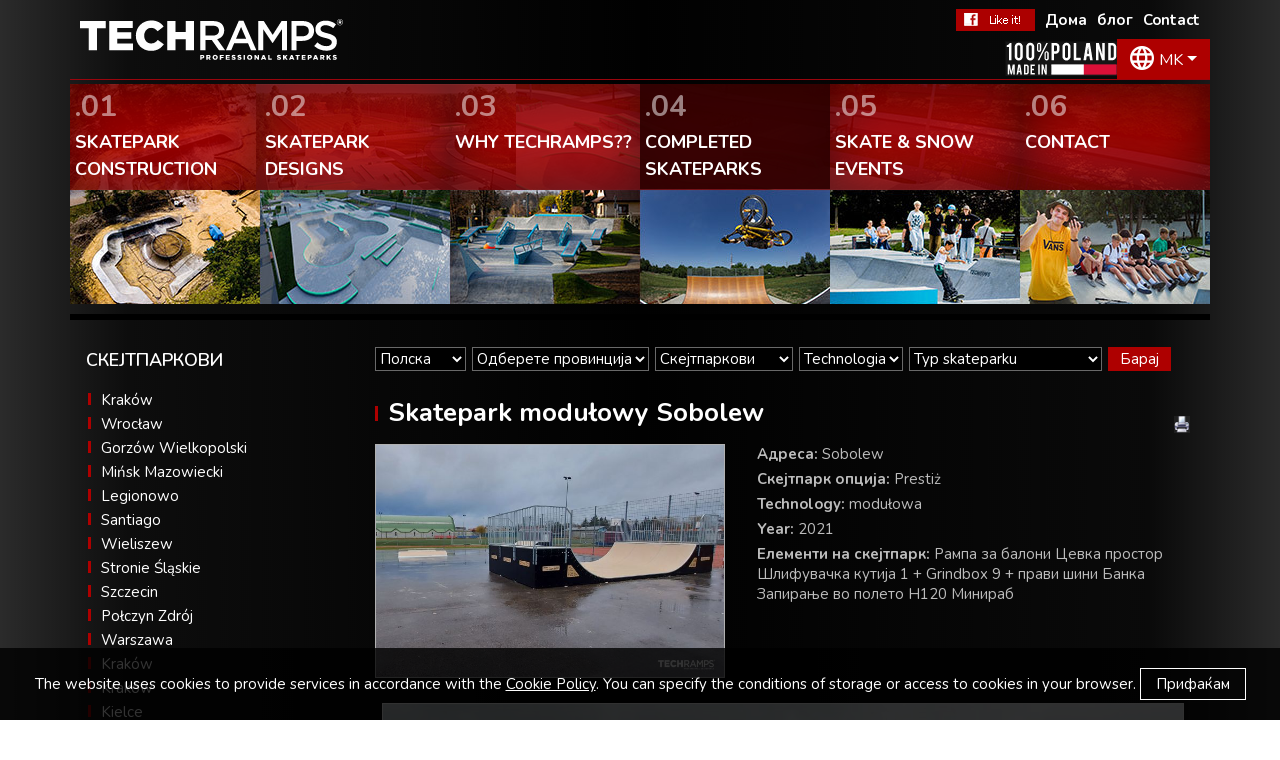

--- FILE ---
content_type: text/html; charset=UTF-8
request_url: https://www.techramps.com/mk/completed-skateparks,ij/skatepark-modulowy-sobolew,skbbabch
body_size: 21266
content:
<!DOCTYPE html>
<html lang="mk">
<head>
<script>
	window.dataLayer = window.dataLayer || [];
</script>
<script>(function(w,d,s,l,i){w[l]=w[l]||[];w[l].push({'gtm.start':
new Date().getTime(),event:'gtm.js'});var f=d.getElementsByTagName(s)[0],
j=d.createElement(s),dl=l!='dataLayer'?'&l='+l:'';j.async=true;j.src=
'https://www.googletagmanager.com/gtm.js?id='+i+dl;f.parentNode.insertBefore(j,f);
})(window,document,'script','dataLayer','GTM-5L78SZ7');</script>
	<meta charset="UTF-8" />

	<title>Skatepark modułowy Sobolew - Скејтпаркови - Проектирање и изградба на модуларни и бетонски скејт паркови</title>
	<meta name="keywords" content="skatepark, skateparks, скејт паркови, скејт парк, скејт паркови, снег паркови, снег парк," />
	<meta name="description" content="Techramps - водечка компанија во Полска која дизајнира и гради скејт паркови повеќе од дваесет години.

Techramps е реномирана компанија чија историја датира повеќе од две децении. Ние сме неприкосновен лидер во Полска во областа на дизајнирање и изградба на скејт паркови." />

	<meta name="robots" content="index,follow" />

	<meta name="viewport" content="width=device-width, maximum-scale=1.0" />

	<meta name="author" content="extremelab.pl" />


	<link href="https://fonts.googleapis.com/css?family=Nunito:300,400,600,700&amp;subset=latin-ext" rel="stylesheet">
	
	<link rel="icon" type="image/x-icon" href="/i/cms/favicon.ico" />
	<link rel="icon" type="image/png" sizes="16x16" href="/i/cms/16x16.png" />
	<link rel="icon" type="image/png" sizes="32x32" href="/i/cms/32x32.png" />
	<link rel="icon" type="image/png" sizes="48x48" href="/i/cms/48-x-48.png" />
	<link rel="icon" type="image/png" sizes="64x64" href="/i/cms/64-x-64.png" />
	<link rel="apple-touch-icon" sizes="180x180" href="/i/cms/180-x-180.png" />
<meta name="google-site-verification" content="GiGo3vo8abjuktDo2dpdHFFYYEmkNvN1kVEmEzkBKOM" />
	<meta name="facebook-domain-verification" content="ayhni0f1th9s0weyj9v294du8dejwu" />
    <meta property="og:site_name" content="techramps.com" /> 
<meta property="og:type" content="website" /> 
 
<link rel="stylesheet" type="text/css" href="https://stackpath.bootstrapcdn.com/bootstrap/4.1.3/css/bootstrap.min.css" />
<link rel="stylesheet" type="text/css" href="/css/_8da522bc2748c3a86b5667b4e10020b9.css?2508182213" />
 


	<link rel="stylesheet" type="text/css" media="print" href="/css/print.css?2508182213"/>
<script type="text/javascript" src="https://code.jquery.com/jquery-3.2.1.min.js"></script>
<script type="text/javascript" src="/js/jquery.browser.min.js?2508182213"></script>
<script type="text/javascript" src="/js/script.js?2508182213"></script>
<script type="text/javascript" src="/js/flashobject.js?2508182213"></script>
<script type="text/javascript" src="/js/page-title-focus.min.js?2508182213"></script>
<script type="text/javascript" src="/js/jquery.lightbox-0.5.min.js?2508182213"></script>
<script type="text/javascript" src="/js/jquery.validate.js?2508182213"></script>
<script type="text/javascript" src="/js/jquery.maskedinput.min.js?2508182213"></script>
<script type="text/javascript" src="/js/jquery.fancybox.js?2508182213"></script>
</head><body class="mk">
<style>
	p.xinfo {
		font-size: 16px;
		text-align: center;
		color: #fff;
		width: 100%;
		padding: 10px;
		background: #009300;
	}
	p.xinfo.msgOk {
		background: #0D6186;
	}
	p.xinfo.msgErr {
		background: crimson;
	}
</style>



<div class="main">
<div class="container cont">
		<div class="body-header"><a name="TOP"></a>
<div class="row hd">
	<div class="col-12 col-lg-4">
		<p>
			<a href="/mk/"><img src="/i/techramps-logo.svg" width="263" height="45" title="Techramps skateparks" alt="Techramps skateparks"/></a>
		</p>
		<div class="button_container" id="toggle">
		  <span class="top"></span>
		  <span class="middle"></span>
		  <span class="bottom"></span>
		</div>
	</div>
	<div class="col-12 col-lg-8 rr print-hide">
		<ul class="linki">
			<li><a href="/mk/a/contact,c">Contact</a></li>
													<li><a href="https://www.techrampsgroup.com/en/news" target="_blank">блог</a></li>
						<li><a href="/mk/">Дома</a></li>
			<li class="fb"><a href="https://facebook.com/techramps/" target="_blank">Facebook Теchramps - ми се допаѓа!</a></li>
		</ul>
		<span class="poland">100% made in Poland</span>
		<div class="dropdown">
			<button class="btn btn-secondary dropdown-toggle" type="button" id="dropdownMenuButton" data-toggle="dropdown" aria-haspopup="true" aria-expanded="false">MK</button>
			<ul class="dropdown-menu" aria-labelledby="dropdownMenuButton">
							<li class=" dropdown-item"><a href="https://www.techramps.com/pl/">PL</a></li>
							<li class=" dropdown-item"><a href="https://www.techramps.com/en/">EN</a></li>
							<li class=" dropdown-item"><a href="https://www.techramps.com/sk/">SK</a></li>
							<li class=" dropdown-item"><a href="https://www.techramps.com/cz/">CZ</a></li>
							<li class=" dropdown-item"><a href="https://www.techramps.com/es/">ES</a></li>
							<li class=" dropdown-item"><a href="https://www.techramps.com/it/">IT</a></li>
							<li class=" dropdown-item"><a href="https://www.techramps.com/gr/">GR</a></li>
							<li class=" dropdown-item"><a href="https://www.techramps.com/de/">DE</a></li>
							<li class=" dropdown-item"><a href="https://www.techramps.com/ua/">UA</a></li>
							<li class=" dropdown-item"><a href="https://www.techramps.com/fr/">FR</a></li>
							<li class="a dropdown-item"><a href="https://www.techramps.com/mk/">MK</a></li>
							<li class=" dropdown-item"><a href="https://www.skateparker.no/">NO</a></li>
							<li class=" dropdown-item"><a href="https://www.techramps.com/da/">DA</a></li>
						</ul>
		</div>
	</div>
</div>
<div class="row">
	<div class="col">
		<nav class="menu">
			<ul>
				<li class="m1"><a href="/mk/skatepark-construction,i"><span>.01</span><span class="link">SKATEPARK CONSTRUCTION</span><span class="more">Видете повеќе</span></a></li>
				<li class="m2"><a href="/mk/skatepark-designs,ii/sample-skateparks,ibg"><span>.02</span><span class="link">SKATEPARK DESIGNS</span><span class="more">Видете повеќе</span></a></li>
				<li class="m3"><a href="/mk/why-techramps,j"><span>.03</span><span class="link">Why Techramps??</span><span class="more">Видете повеќе</span></a></li>
				<li class="m4 a"><a href="/mk/completed-skateparks,ij"><span>.04</span><span class="link">COMPLETED SKATEPARKS</span><span class="more">Видете повеќе</span></a></li>
				<li class="m5"><a href="/mk/skate-snow-events,ih/extreme-events-organization,nhfj"><span>.05</span><span class="link">SKATE & SNOW EVENTS</span><span class="more">Видете повеќе</span></a></li>
				<li class="m6"><a href="/mk/a/contact,c"><span>.06</span><span class="link">Contact</span><span class="more">Видете повеќе</span></a></li>
			</ul>
		</nav>
	</div>
</div>

<script type="text/javascript">
$(function(){
	$('#toggle').click(function() {
		$(this).toggleClass('active');
		$('#left').toggleClass('show');
	});
});
</script></div>
			<div class="container body-cont">
		<div class="row">
						<div id="left" class="col-12 col-lg-3">				<div class="box box-artlst">
	<h2>СКЕЈТПАРКОВИ</h2>
	<ul>
			
																	
		<li><a href="/mk/completed-skateparks,ij/skatepark-krakow-ul-kapielowa,skbajagc" title="Kraków">Kraków</a></li>
			
																	
		<li><a href="/mk/completed-skateparks,ij/modular-skatepark-wroclaw-ul-suklicka,skbahcaj" title="Wrocław">Wrocław</a></li>
			
																	
		<li><a href="/mk/completed-skateparks,ij/skatepark-gorzow-wielkopolski,skeffda" title="Gorzów Wielkopolski">Gorzów Wielkopolski</a></li>
			
																	
		<li><a href="/mk/completed-skateparks,ij/a-skatepark-is-being-built-in-minsk-mazowiecki,skbdcidd" title="Mińsk Mazowiecki">Mińsk Mazowiecki</a></li>
			
																	
		<li><a href="/mk/completed-skateparks,ij/modular-skatepark-legionowo,skbdcjdc" title="Legionowo">Legionowo</a></li>
			
																	
		<li><a href="/mk/completed-skateparks,ij/modular-skatepark-santiago-chile,skbcjaic" title="Santiago">Santiago</a></li>
			
																	
		<li><a href="/mk/completed-skateparks,ij/modular-skatepark-wieliszew,skbcihce" title="Wieliszew">Wieliszew</a></li>
			
																	
		<li><a href="/mk/completed-skateparks,ij/concrete-skatepark-stronie-slaskie,skbciedf" title="Stronie Śląskie">Stronie Śląskie</a></li>
			
																	
		<li><a href="/mk/completed-skateparks,ij/concrete-skatepark-szczecin-chelminska-street,skbcgjei" title="Szczecin ">Szczecin </a></li>
			
																	
		<li><a href="/mk/completed-skateparks,ij/modular-skatepark-polczyn-zdroj,skbcgjeh" title="Połczyn Zdrój">Połczyn Zdrój</a></li>
			
																	
		<li><a href="/mk/completed-skateparks,ij/modular-skatepark-warsaw-spartanska-4,skbcfhbb" title="Warszawa">Warszawa</a></li>
			
																	
		<li><a href="/mk/completed-skateparks,ij/shuvary-park-mobile-skatepark-rental,skbcfefa" title="Kraków">Kraków</a></li>
			
																	
		<li><a href="/mk/completed-skateparks,ij/miniramp-wawel,skbcfedd" title="Kraków">Kraków</a></li>
			
																	
		<li><a href="/mk/completed-skateparks,ij/concrete-skatepark-in-kielce,skbcgb" title="Kielce">Kielce</a></li>
			
																	
		<li><a href="/mk/completed-skateparks,ij/krakow-widok,skbdah" title="Kraków">Kraków</a></li>
			
																	
		<li><a href="/mk/completed-skateparks,ij/pumptrack-asphalt-krzysztoforzyce,skbahfdc" title="Krzysztoforzyce">Krzysztoforzyce</a></li>
			
																	
		<li><a href="" title="Warszawa">Warszawa</a></li>
			
																	
		<li><a href="/mk/completed-skateparks,ij/skatepark-concrete-walim,skbbdhga" title="Walim">Walim</a></li>
			
																	
		<li><a href="/mk/completed-skateparks,ij/minirampa-jedrzychow,skbbhdcc" title="Jędrzychów">Jędrzychów</a></li>
			
																	
		<li><a href="/mk/completed-skateparks,ij/skatepark-betonowy-leszno,skbbbdah" title="Leszno">Leszno</a></li>
			
																	
		<li class="a"><a href="" title="Sobolew">Sobolew</a></li>
			
																	
		<li><a href="/mk/completed-skateparks,ij/skatepark-dobrzyn-nad-wisla,skbajifd" title="Dobrzyń nad Wisłą">Dobrzyń nad Wisłą</a></li>
			
																	
		<li><a href="/mk/completed-skateparks,ij/concrete-skatepark-lc-poznan,skbajidg" title="Poznań">Poznań</a></li>
			
																	
		<li><a href="/mk/completed-skateparks,ij/skatepark-dabrowa-gornicza,skgcgdb" title="Dąbrowa Górnicza">Dąbrowa Górnicza</a></li>
			
																	
		<li><a href="/mk/completed-skateparks,ij/skatepark-kargowa,skbacead" title="Kargowa">Kargowa</a></li>
			
																	
		<li><a href="/mk/completed-skateparks,ij/miniramp-aleksandrow-kujawski,skbaaedd" title="Aleksandrów Kujawski">Aleksandrów Kujawski</a></li>
			
																	
		<li><a href="/mk/completed-skateparks,ij/skatepark-stegna,skjjbhg" title="Stegna">Stegna</a></li>
			
																	
		<li><a href="/mk/completed-skateparks,ij/spinramp-nowy-sacz,skjjaji" title="Nowy Sącz">Nowy Sącz</a></li>
			
																	
		<li><a href="/mk/completed-skateparks,ij/bowl-izrael,skjiccd" title="Kefar Jona">Kefar Jona</a></li>
			
																	
		<li><a href="/mk/completed-skateparks,ij/skatepark-alexandroupolis-greece,skjhicg" title="Alexandroupolis">Alexandroupolis</a></li>
			
																	
		<li><a href="/mk/completed-skateparks,ij/skatepark-checiny,skjhbda" title="Chęciny">Chęciny</a></li>
			
																	
		<li><a href="/mk/completed-skateparks,ij/Betonowy bowl w Opolu,skjfjfj" title="Opole">Opole</a></li>
			
																	
		<li><a href="/mk/completed-skateparks,ij/section-junior-ave-park,skjijfa" title="WARSZAWA">WARSZAWA</a></li>
			
																	
		<li><a href="/mk/completed-skateparks,ij/indoor-skatepark-in-warsaw-woodpark,skjeeha" title="Warsaw">Warsaw</a></li>
			
																	
		<li><a href="/mk/completed-skateparks,ij/skatepark-pacanow,skjciif" title="Pacanów">Pacanów</a></li>
			
																	
		<li><a href="/mk/completed-skateparks,ij/skatepark-bobowa,skjchgb" title="Bobowa">Bobowa</a></li>
			
																	
		<li><a href="/mk/completed-skateparks,ij/indoor-skatepark-in-warsaw,skjaiea" title="Warsaw">Warsaw</a></li>
			
																	
		<li><a href="/mk/completed-skateparks,ij/skatepark-krasocin,skigbdf" title="Krasocin">Krasocin</a></li>
			
																	
		<li><a href="/mk/completed-skateparks,ij/rented-miniramp-warszawa-visa-amelia-brodka,skiaiad" title="Warszawa">Warszawa</a></li>
			
																	
		<li><a href="/mk/completed-skateparks,ij/skatepark-gdynia,skiahjb" title="Gdynia ">Gdynia </a></li>
			
																	
		<li><a href="/mk/completed-skateparks,ij/development-of-skatepark-warka,skhggeb" title="Warka">Warka</a></li>
			
																	
		<li><a href="/mk/completed-skateparks,ij/skatepark-czeladz,skiahha" title="Czeladź ">Czeladź </a></li>
			
																	
		<li><a href="/mk/completed-skateparks,ij/supply-of-skatepark-elements-in-brzeszcze,skiahfh" title="Brzeszcze ">Brzeszcze </a></li>
			
																	
		<li><a href="/mk/completed-skateparks,ij/skatepark-bialy-bor,skiaheh" title="Biały Bór">Biały Bór</a></li>
			
																	
		<li><a href="/mk/completed-skateparks,ij/skatepark-dla-hamak-tur,skiaabf" title="Wymysłowo">Wymysłowo</a></li>
			
																	
		<li><a href="/mk/completed-skateparks,ij/development-of-skatepark-warka,skhggeb" title="Warka">Warka</a></li>
			
																	
		<li><a href="/mk/completed-skateparks,ij/skatepark-slupno,skhggea" title="Słupno">Słupno</a></li>
			
																	
		<li><a href="/mk/completed-skateparks,ij/skatepark-pruszkow,skhggdg" title="Pruszków">Pruszków</a></li>
			
																	
		<li><a href="/mk/completed-skateparks,ij/skatepark-miedzyrzec-podlaski,skhggci" title="Międzyrzec Podlaski">Międzyrzec Podlaski</a></li>
			
																	
		<li><a href="/mk/completed-skateparks,ij/pool-forum-2020,skhggca" title="Kraków">Kraków</a></li>
			
																	
		<li><a href="/mk/completed-skateparks,ij/skatepark-czerniewice,skhggaj" title="Czerniewice">Czerniewice</a></li>
			
																	
		<li><a href="/mk/completed-skateparks,ij/skatepark-gostyn,skgjafg" title="Gostyń">Gostyń</a></li>
			
																	
		<li><a href="/mk/completed-skateparks,ij/skatepark-nowy-tomysl-2,skgjafc" title="Skatepark Nowy Tomyśl 2">Skatepark Nowy Tomyśl 2</a></li>
			
																	
		<li><a href="/mk/completed-skateparks,ij/skatepark-poznan-os-rusa,skgjabi" title="Poznań">Poznań</a></li>
			
																	
		<li><a href="/mk/completed-skateparks,ij/krosno-rozbudowa,skgijjj" title="Krosno">Krosno</a></li>
			
																	
		<li><a href="/mk/completed-skateparks,ij/skatepark-wroclaw,skgijid" title="Wrocław">Wrocław</a></li>
			
																	
		<li><a href="/mk/completed-skateparks,ij/skatepark-nowy-duniow,skgchae" title="Nowy Duniów">Nowy Duniów</a></li>
			
																	
		<li><a href="/mk/completed-skateparks,ij/skatepark-kostrzyn-nad-odra,skgcgdh" title="Kostrzyn nad Odrą">Kostrzyn nad Odrą</a></li>
			
																	
		<li><a href="/mk/completed-skateparks,ij/skatepark-lobez,skgcgdi" title="Łobez ">Łobez </a></li>
			
																	
		<li><a href="/mk/completed-skateparks,ij/skatepark-kalwaria-zebrzydowska,skgcgde" title="Kalwaria Zebrzydowska">Kalwaria Zebrzydowska</a></li>
			
																	
		<li><a href="/mk/completed-skateparks,ij/skatepark-adamow,skgcgcb" title="Adamów ">Adamów </a></li>
			
																	
		<li><a href="/mk/completed-skateparks,ij/skatepark-wronki,skgcfed" title="Wronki ">Wronki </a></li>
			
																	
		<li><a href="/mk/completed-skateparks,ij/skatepark-budapeszt-2,skgcfeg" title="Budapeszt ">Budapeszt </a></li>
			
																	
		<li><a href="/mk/completed-skateparks,ij/skatepark-szydlowiec,skgcfdg" title="Szydłowiec">Szydłowiec</a></li>
			
																	
		<li><a href="/mk/completed-skateparks,ij/skatepark-pila,skgcejh" title="Piła">Piła</a></li>
			
																	
		<li><a href="/mk/completed-skateparks,ij/skatepark-pamiatkowo,skgcefj" title="Pamiątkowo">Pamiątkowo</a></li>
			
																	
		<li><a href="/mk/completed-skateparks,ij/skatepark-otwock,skgcefe" title="Otwock ">Otwock </a></li>
			
																	
		<li><a href="/mk/completed-skateparks,ij/skatepark-nadziejewo,skgceee" title="Nadziejewo ">Nadziejewo </a></li>
			
																	
		<li><a href="/mk/completed-skateparks,ij/skatepark-lubien,skgceea" title="Lubień">Lubień</a></li>
			
																	
		<li><a href="/mk/completed-skateparks,ij/skatepark-krynica,skgceai" title="Krynica-Zdrój ">Krynica-Zdrój </a></li>
			
																	
		<li><a href="/mk/completed-skateparks,ij/remont-skateparku-krosno,skgceae" title="Krosno ">Krosno </a></li>
			
																	
		<li><a href="/mk/completed-skateparks,ij/przebudowa-skateparku-gogolowa,skgcdjj" title="Gogołowa">Gogołowa</a></li>
			
																	
		<li><a href="/mk/completed-skateparks,ij/skatepark-budapeszt,skgcdje" title="Budapeszt">Budapeszt</a></li>
			
																	
		<li><a href="/mk/completed-skateparks,ij/bank-ramp-inowroclaw,skgcdjg" title="Inowrocław">Inowrocław</a></li>
			
																	
		<li><a href="/mk/completed-skateparks,ij/skatepoint-plosnica,skfijgg" title="Płośnica">Płośnica</a></li>
			
																	
		<li><a href="/mk/completed-skateparks,ij/skatepark-poznan,skfiggc" title="Poznań">Poznań</a></li>
			
																	
		<li><a href="/mk/completed-skateparks,ij/avepark-warszawa,skffjia" title="Warszawa">Warszawa</a></li>
			
																	
		<li><a href="/mk/completed-skateparks,ij/skatepark-ramla-izrael,skfabbb" title="Ramla (Izrael)">Ramla (Izrael)</a></li>
			
																	
		<li><a href="/mk/completed-skateparks,ij/skatepark-tarnowskie-gory,skejcge" title="Tarnowskie Góry">Tarnowskie Góry</a></li>
			
																	
		<li><a href="/mk/completed-skateparks,ij/rozbudowa-skatepark-kroscienko-nad-dunajcem,skejcgc" title="Krościenko nad Dunajcem">Krościenko nad Dunajcem</a></li>
			
																	
		<li><a href="/mk/completed-skateparks,ij/skatepark-slawno,skeigcb" title="Sławno">Sławno</a></li>
			
																	
		<li><a href="/mk/completed-skateparks,ij/skatepark-decathlon-wroclaw,skejabf" title="Wrocław">Wrocław</a></li>
			
																	
		<li><a href="/mk/completed-skateparks,ij/skatepark-dobczyce,skehbae" title="Dobczyce">Dobczyce</a></li>
			
																	
		<li><a href="/mk/completed-skateparks,ij/skatepark-glogow-malopolski,skehagh" title="Głogów Małopolski">Głogów Małopolski</a></li>
			
																	
		<li><a href="/mk/completed-skateparks,ij/minirampa-kazimierz-dolny,skehagg" title="Kazimierz Dolny">Kazimierz Dolny</a></li>
			
																	
		<li><a href="/mk/completed-skateparks,ij/miniramp-kowary,skehagf" title="Kowary">Kowary</a></li>
			
																	
		<li><a href="/mk/completed-skateparks,ij/skatepark-szczebrzeszyn,skehage" title="Szczebrzeszyn">Szczebrzeszyn</a></li>
			
																	
		<li><a href="/mk/completed-skateparks,ij/skatepark-i-pumptrack-bilcza,skegdcj" title="Bilcza">Bilcza</a></li>
			
																	
		<li><a href="/mk/completed-skateparks,ij/skatepark-zelechlinek,skegdcd" title="Żelechlinek">Żelechlinek</a></li>
			
																	
		<li><a href="/mk/completed-skateparks,ij/skatepark-piotrkow-kujawski,skegbcf" title="Piotrków Kujawski">Piotrków Kujawski</a></li>
			
																	
		<li><a href="/mk/completed-skateparks,ij/skatepark-nieskurzow-stary,skegbcc" title="Nieskurzów Stary">Nieskurzów Stary</a></li>
			
																	
		<li><a href="/mk/completed-skateparks,ij/skatepark-pumptrack-i-minirampa-maniowy,skegach" title="Maniowy">Maniowy</a></li>
			
																	
		<li><a href="/mk/completed-skateparks,ij/skatepark-bydgoszcz,skegacc" title="Bydgoszcz">Bydgoszcz</a></li>
			
																	
		<li><a href="/mk/completed-skateparks,ij/kazmierz,skefjji" title="Kaźmierz">Kaźmierz</a></li>
			
																	
		<li><a href="/mk/completed-skateparks,ij/naklo-nad-notecia,skefjgd" title="Nakło nad Notecią">Nakło nad Notecią</a></li>
			
																	
		<li><a href="/mk/completed-skateparks,ij/sktepark-orzysz,skefidf" title="Orzysz">Orzysz</a></li>
			
																	
		<li><a href="/mk/completed-skateparks,ij/skatepark-grodkow,skefhhh" title="Grodków">Grodków</a></li>
			
																	
		<li><a href="/mk/completed-skateparks,ij/mini-spin-ramp-gizycko,skefhgh" title="Giżycko">Giżycko</a></li>
			
																	
		<li><a href="/mk/completed-skateparks,ij/vert-ramp-cracow,skeafja" title="Kraków">Kraków</a></li>
			
																	
		<li><a href="/mk/completed-skateparks,ij/skatepark-trzcinica,skefaba" title="Trzcinica">Trzcinica</a></li>
			
																	
		<li><a href="/mk/completed-skateparks,ij/skatepark-subkowy,skefaaj" title="Subkowy">Subkowy</a></li>
			
																	
		<li><a href="/mk/completed-skateparks,ij/skatepark-laski,skefaai" title="Laski">Laski</a></li>
			
																	
		<li><a href="/mk/completed-skateparks,ij/skatepark-in-opatow,skeeggj" title="Opatów">Opatów</a></li>
			
																	
		<li><a href="/mk/completed-skateparks,ij/skatepark-in-nowe-miasto-nad-pilica,skeeggc" title="Nowe Miasto nad Pilicą">Nowe Miasto nad Pilicą</a></li>
			
																	
		<li><a href="/mk/completed-skateparks,ij/skatepark-and-pumptrack-in-witnica,skeebjg" title="Witnica">Witnica</a></li>
			
																	
		<li><a href="/mk/completed-skateparks,ij/skatepark-sulecin,skeeabe" title="Sulecin">Sulecin</a></li>
			
																	
		<li><a href="/mk/completed-skateparks,ij/szamotuly-skatepark,skecafj" title="Szamotuły">Szamotuły</a></li>
			
																	
		<li><a href="/mk/completed-skateparks,ij/miniramp-mierzyn,skecaff" title="Mierzyn">Mierzyn</a></li>
			
																	
		<li><a href="/mk/completed-skateparks,ij/vert-ramp-cracow,skeafja" title="Cracow">Cracow</a></li>
			
																	
		<li><a href="/mk/completed-skateparks,ij/skatepark-torun,skdjhia" title="Toruń">Toruń</a></li>
			
																	
		<li><a href="/mk/completed-skateparks,ij/skatepark-psary,skdjhhj" title="Psary">Psary</a></li>
			
																	
		<li><a href="/mk/completed-skateparks,ij/skatepark-izbica,skdjhhi" title="Izbica">Izbica</a></li>
			
																	
		<li><a href="/mk/completed-skateparks,ij/skatepark-czerniejewo,skdjhhh" title="Czerniejewo">Czerniejewo</a></li>
			
																	
		<li><a href="/mk/completed-skateparks,ij/skatepark-gdansk,skdjgea" title="Gdańsk">Gdańsk</a></li>
			
																	
		<li><a href="/mk/completed-skateparks,ij/skatepark-bobolice,skdjgeg" title="Bobolice">Bobolice</a></li>
			
																	
		<li><a href="/mk/completed-skateparks,ij/skatepark-zagan,skdjecg" title="Żagań">Żagań</a></li>
			
																	
		<li><a href="/mk/completed-skateparks,ij/pumptrack-in-boleszkowice-pl,skdjbdi" title="Boleszkowice">Boleszkowice</a></li>
			
																	
		<li><a href="/mk/completed-skateparks,ij/skatepark-swiecie,skdihgc" title="Świecie">Świecie</a></li>
			
																	
		<li><a href="/mk/completed-skateparks,ij/skatepark-kowary,skdifge" title="Kowary">Kowary</a></li>
			
																	
		<li><a href="/mk/completed-skateparks,ij/skatepark-pilawa,skdifgd" title="Pilawa">Pilawa</a></li>
			
																	
		<li><a href="/mk/completed-skateparks,ij/skatepark-rymanow,skdifeh" title="Rymanów">Rymanów</a></li>
			
																	
		<li><a href="/mk/completed-skateparks,ij/minirampa-chalupy,skdicgj" title="Chałupy">Chałupy</a></li>
			
																	
		<li><a href="/mk/completed-skateparks,ij/skatepark-teresin,skdicgg" title="Teresin">Teresin</a></li>
			
																	
		<li><a href="/mk/completed-skateparks,ij/skatepark-kowalewo-pomorskie-rozbudowa,skdicgf" title="Kowalewo Pomorskie">Kowalewo Pomorskie</a></li>
			
																	
		<li><a href="/mk/completed-skateparks,ij/skatepark-hrubieszow,skdicge" title="Hrubieszów">Hrubieszów</a></li>
			
																	
		<li><a href="/mk/completed-skateparks,ij/pumptrack-in-pawlowice,skdhjch" title="Pawłowice">Pawłowice</a></li>
			
																	
		<li><a href="/mk/completed-skateparks,ij/koluszki,skdhjbe" title="Koluszki">Koluszki</a></li>
			
																	
		<li><a href="/mk/completed-skateparks,ij/skatepark-and-pumptrack-in-mierzecice,skdgfjj" title="Mierzęcice">Mierzęcice</a></li>
			
																	
		<li><a href="/mk/completed-skateparks,ij/skatepark-knurow,skdfdcj" title="Knurow">Knurow</a></li>
			
																	
		<li><a href="/mk/completed-skateparks,ij/avepark-warszawa,skdfbbe" title="Warszawa">Warszawa</a></li>
			
																	
		<li><a href="/mk/completed-skateparks,ij/skatepark-orio-al-serio-wlochy,skddiic" title="Orio al Serio">Orio al Serio</a></li>
			
																	
		<li><a href="/mk/completed-skateparks,ij/pumptrack-kowalewo-pomorskie,skddigc" title="Kowalewo Pomorskie">Kowalewo Pomorskie</a></li>
			
																	
		<li><a href="/mk/completed-skateparks,ij/skatepark-przemysl-development,skdcdcf" title="Przemysl">Przemysl</a></li>
			
																	
		<li><a href="/mk/completed-skateparks,ij/pumptrack-in-dukla,skdcdbd" title="Dukla ">Dukla </a></li>
			
																	
		<li><a href="/mk/completed-skateparks,ij/skatepark-chorzow-concrete,skcgfjg" title="Chorzow">Chorzow</a></li>
			
																	
		<li><a href="/mk/completed-skateparks,ij/skatepark-jaraczewo,skcfbje" title="Jaraczewo">Jaraczewo</a></li>
			
																	
		<li><a href="/mk/completed-skateparks,ij/skatepark-starachowice-extension,skcfbaf" title="Starachowice">Starachowice</a></li>
			
																	
		<li><a href="/mk/completed-skateparks,ij/skatepark-rawicz,skcfaci" title="Rawicz">Rawicz</a></li>
			
																	
		<li><a href="/mk/completed-skateparks,ij/skatepark-chianciano-terme-italy,skcfabi" title="Chianciano Terme">Chianciano Terme</a></li>
			
																	
		<li><a href="/mk/completed-skateparks,ij/skatepark-lubin-extension,skcdjih" title="Lubin">Lubin</a></li>
			
																	
		<li><a href="/mk/completed-skateparks,ij/skatepark-bogatynia-miniramp,skcdigi" title="Bogatynia">Bogatynia</a></li>
			
																	
		<li><a href="/mk/completed-skateparks,ij/skatepark-turnov-czech-republic,skcdigd" title="Turnov">Turnov</a></li>
			
																	
		<li><a href="/mk/completed-skateparks,ij/skatepark-kamionki,skbifgi" title="Kamionki">Kamionki</a></li>
			
																	
		<li><a href="/mk/completed-skateparks,ij/skatepark-witkowo,skbicie" title="Witkowo">Witkowo</a></li>
			
																	
		<li><a href="/mk/completed-skateparks,ij/skatepark-jaworzno,skbicfe" title="Jaworzno">Jaworzno</a></li>
			
																	
		<li><a href="/mk/completed-skateparks,ij/skatepark-nowy-targ,skbibja" title="Nowy Targ">Nowy Targ</a></li>
			
																	
		<li><a href="/mk/completed-skateparks,ij/skatepark-pobiedziska,skbibij" title="Pobiedziska">Pobiedziska</a></li>
			
																	
		<li><a href="/mk/completed-skateparks,ij/skatepark-rybnik,skbibcc" title="Rybnik">Rybnik</a></li>
			
																	
		<li><a href="/mk/completed-skateparks,ij/skatepark-rotmanka,skbibbi" title="Rotmanka">Rotmanka</a></li>
			
																	
		<li><a href="/mk/completed-skateparks,ij/skatepark-presov,skbibbb" title="Prešov">Prešov</a></li>
			
																	
		<li><a href="/mk/completed-skateparks,ij/pumptrack-paczkow,skbfjeb" title="Paczków">Paczków</a></li>
			
																	
		<li><a href="/mk/completed-skateparks,ij/skatepark-szklarska-poreba,skbfjdb" title="Szklarska Poręba">Szklarska Poręba</a></li>
			
																	
		<li><a href="/mk/completed-skateparks,ij/skatepark-opole,skbfhjh" title="Opole">Opole</a></li>
			
																	
		<li><a href="/mk/completed-skateparks,ij/skatepark-lillehammer-norway,skegic" title="Lillehammer">Lillehammer</a></li>
			
																	
		<li><a href="/mk/completed-skateparks,ij/skatepark-bystrzyca-klodzka-rozbudowa,skhaef" title="Bystrzyca Kłodzka">Bystrzyca Kłodzka</a></li>
			
																	
		<li><a href="/mk/completed-skateparks,ij/skatepark-mszana,skhaed" title="Mszana">Mszana</a></li>
			
																	
		<li><a href="/mk/completed-skateparks,ij/skatepark-skawina,skhaec" title="Skawina">Skawina</a></li>
			
																	
		<li><a href="/mk/completed-skateparks,ij/skatepark-dobra,skhaeb" title="Dobra">Dobra</a></li>
			
																	
		<li><a href="/mk/completed-skateparks,ij/skatepark-thessaloniki,skhabg" title="Thessaloniki">Thessaloniki</a></li>
			
																	
		<li><a href="/mk/completed-skateparks,ij/skatepark-slawkow,skfiaf" title="Sławków">Sławków</a></li>
			
																	
		<li><a href="/mk/completed-skateparks,ij/skatepark-kowalewo,skfgjc" title="Kowalewo ">Kowalewo </a></li>
			
																	
		<li><a href="/mk/completed-skateparks,ij/skatepark-polska-cerekiew,skfgjb" title="Polska Cerekiew">Polska Cerekiew</a></li>
			
																	
		<li><a href="/mk/completed-skateparks,ij/skatepark-przyborow,skfgja" title="Przyborów">Przyborów</a></li>
			
																	
		<li><a href="/mk/completed-skateparks,ij/skatepark-nowy-tomysl,skejah" title="Nowy Tomyśl">Nowy Tomyśl</a></li>
			
																	
		<li><a href="/mk/completed-skateparks,ij/skatepark-swidwin,skejag" title="Świdwin">Świdwin</a></li>
			
																	
		<li><a href="/mk/completed-skateparks,ij/skatepark-szczecin-staw-brodowski,skejaf" title="Szczecin">Szczecin</a></li>
			
																	
		<li><a href="/mk/completed-skateparks,ij/skatepark-zywiec,skeifi" title="Żywiec">Żywiec</a></li>
			
																	
		<li><a href="/mk/completed-skateparks,ij/skatepark-krakow,skeifg" title="Kraków">Kraków</a></li>
			
																	
		<li><a href="/mk/completed-skateparks,ij/skatepark-przywidz,skeife" title="Przywidz">Przywidz</a></li>
			
																	
		<li><a href="" title="Orneta">Orneta</a></li>
			
																	
		<li><a href="/mk/completed-skateparks,ij/skatepark-krakow-galeria-bronowice,skeifc" title="Kraków">Kraków</a></li>
			
																	
		<li><a href="/mk/completed-skateparks,ij/skatepark-grojec,skehjg" title="Grójec">Grójec</a></li>
			
																	
		<li><a href="/mk/completed-skateparks,ij/skatepark-murowana-goslina,skehjf" title="Murowana Goślina">Murowana Goślina</a></li>
			
																	
		<li><a href="/mk/completed-skateparks,ij/skatepark-warszawa-sn,skehje" title="Warszawa">Warszawa</a></li>
			
																	
		<li><a href="/mk/completed-skateparks,ij/skatepark-nowinka,skehgb" title="Nowinka">Nowinka</a></li>
			
																	
		<li><a href="/mk/completed-skateparks,ij/skatepark-nowa-deba,skehga" title="Nowa Dęba">Nowa Dęba</a></li>
			
																	
		<li><a href="/mk/completed-skateparks,ij/skatepark-milowka,skehfe" title="Milówka">Milówka</a></li>
			
																	
		<li><a href="/mk/completed-skateparks,ij/skatepark-przemysl,skehfd" title="Przemyśl">Przemyśl</a></li>
			
																	
		<li><a href="/mk/completed-skateparks,ij/skatepark-zuromin,skehci" title="Żuromin">Żuromin</a></li>
			
																	
		<li><a href="/mk/completed-skateparks,ij/skatepark-lubin,skehch" title="Lubin">Lubin</a></li>
			
																	
		<li><a href="/mk/completed-skateparks,ij/skatepark-roznowo,skehcg" title="Różnowo">Różnowo</a></li>
			
																	
		<li><a href="/mk/completed-skateparks,ij/skatepark-biala,skbdjig" title="Biała">Biała</a></li>
			
																	
		<li><a href="/mk/completed-skateparks,ij/skatepark-raciborz,skehcf" title="Racibórz">Racibórz</a></li>
			
																	
		<li><a href="/mk/completed-skateparks,ij/skatepark-mosina,skehbj" title="Mosina">Mosina</a></li>
			
																	
		<li><a href="/mk/completed-skateparks,ij/skatepark-moskwa,skegjj" title="Moskwa">Moskwa</a></li>
			
																	
		<li><a href="/mk/completed-skateparks,ij/skatepark-komarowka-podlaska,skegjh" title="Komarówka Podlaska">Komarówka Podlaska</a></li>
			
																	
		<li><a href="/mk/completed-skateparks,ij/skatepark-busko-zdroj,skegjg" title="Busko-Zdrój">Busko-Zdrój</a></li>
			
																	
		<li><a href="/mk/completed-skateparks,ij/skatepark-warszawa,skegig" title="Warszawa">Warszawa</a></li>
			
																	
		<li><a href="/mk/completed-skateparks,ij/skatepark-miejska-gorka,skegif" title="Miejska Górka">Miejska Górka</a></li>
			
																	
		<li><a href="/mk/completed-skateparks,ij/skatepark-lubycza-krolewska,skegie" title="Lubycza Królewska">Lubycza Królewska</a></li>
			
																	
		<li><a href="/mk/completed-skateparks,ij/skatepark-oborniki,skegid" title="Oborniki">Oborniki</a></li>
			
																	
		<li><a href="/mk/completed-skateparks,ij/skatepark-jedrzejow,skegdi" title="Jędrzejów">Jędrzejów</a></li>
			
																	
		<li><a href="/mk/completed-skateparks,ij/skatepark-radom,skegdh" title="Radom">Radom</a></li>
			
																	
		<li><a href="/mk/completed-skateparks,ij/skatepark-strawczynek,skegdg" title="Strawczynek">Strawczynek</a></li>
			
																	
		<li><a href="/mk/completed-skateparks,ij/skatepark-dabrowa-tarnowska,skegdf" title="Dąbrowa Tarnowska">Dąbrowa Tarnowska</a></li>
			
																	
		<li><a href="/mk/completed-skateparks,ij/skatepark-filipow,skegbj" title="Filipów">Filipów</a></li>
			
																	
		<li><a href="/mk/completed-skateparks,ij/skatepark-szubin,skeffh" title="Szubin">Szubin</a></li>
			
																	
		<li><a href="/mk/completed-skateparks,ij/skatepark-piechowice,skefff" title="Piechowice">Piechowice</a></li>
			
																	
		<li><a href="/mk/completed-skateparks,ij/skatepark-bralin,skeffe" title="Bralin">Bralin</a></li>
			
																	
		<li><a href="/mk/completed-skateparks,ij/skatepark-gniezdzewo,skefef" title="Gnieżdżewo">Gnieżdżewo</a></li>
			
																	
		<li><a href="/mk/completed-skateparks,ij/skatepark-wagrowiec,skefee" title="Wągrowiec">Wągrowiec</a></li>
			
																	
		<li><a href="/mk/completed-skateparks,ij/skatepark-zarow,skefdj" title="Żarów">Żarów</a></li>
			
																	
		<li><a href="/mk/completed-skateparks,ij/skatepark-kowal,skeefa" title="Kowal">Kowal</a></li>
			
																	
		<li><a href="/mk/completed-skateparks,ij/skatepark-gizycko,skeeej" title="Giżycko">Giżycko</a></li>
			
																	
		<li><a href="/mk/completed-skateparks,ij/skatepark-lipno,skeeei" title="Lipno">Lipno</a></li>
			
																	
		<li><a href="/mk/completed-skateparks,ij/skatepark-trzebiel,skeeeh" title="Trzebiel">Trzebiel</a></li>
			
																	
		<li><a href="/mk/completed-skateparks,ij/skatepark-trzebiatow,skeeeg" title="Trzebiatów">Trzebiatów</a></li>
			
																	
		<li><a href="/mk/completed-skateparks,ij/skatepark-rabka,skeeea" title="Rabka">Rabka</a></li>
			
																	
		<li><a href="/mk/completed-skateparks,ij/skatepark-wachock,skedje" title="Wachock">Wachock</a></li>
			
																	
		<li><a href="/mk/completed-skateparks,ij/concrete-skatepark-in-olkusz,skedjd" title="Olkusz">Olkusz</a></li>
			
																	
		<li><a href="/mk/completed-skateparks,ij/skatepark-sroda-wielkopolska,skedfj" title="Środa Wielkopolska">Środa Wielkopolska</a></li>
			
																	
		<li><a href="/mk/completed-skateparks,ij/skatepark-szczytno,skedfi" title="Szczytno">Szczytno</a></li>
			
																	
		<li><a href="/mk/completed-skateparks,ij/skatepark-myszkow,skedda" title="Myszków">Myszków</a></li>
			
																	
		<li><a href="/mk/completed-skateparks,ij/skatepark-wiazowna,skeccj" title="Wiązowna">Wiązowna</a></li>
			
																	
		<li><a href="/mk/completed-skateparks,ij/skatepark-rawa-mazowiecka,skeahc" title="Rawa Mazowiecka">Rawa Mazowiecka</a></li>
			
																	
		<li><a href="/mk/completed-skateparks,ij/stopnica,skeaca" title="Stopnica">Stopnica</a></li>
			
																	
		<li><a href="/mk/completed-skateparks,ij/szczecin,skeabe" title="Szczecin">Szczecin</a></li>
			
																	
		<li><a href="/mk/completed-skateparks,ij/warsaw-zoliborz,skdjff" title="Warszawa">Warszawa</a></li>
			
																	
		<li><a href="/mk/completed-skateparks,ij/skatepark-alcora-spain,skdhed" title="Alcora">Alcora</a></li>
			
																	
		<li><a href="/mk/completed-skateparks,ij/skatepark-bormujos-spain,skdgij" title="Bormujos">Bormujos</a></li>
			
																	
		<li><a href="/mk/completed-skateparks,ij/skatepark-warsaw-national-stadium,skdcgj" title="Warszawa">Warszawa</a></li>
			
																	
		<li><a href="/mk/completed-skateparks,ij/skatepark-manilva,skdcge" title="Manilva">Manilva</a></li>
			
																	
		<li><a href="/mk/completed-skateparks,ij/skatepark-tarnow,skcjfa" title="Tarnów">Tarnów</a></li>
			
																	
		<li><a href="/mk/completed-skateparks,ij/skatepark-plonsk,skcjbh" title="Płońsk">Płońsk</a></li>
			
																	
		<li><a href="/mk/completed-skateparks,ij/skatepark-sosnowka,skcjbg" title="Sosnówka">Sosnówka</a></li>
			
																	
		<li><a href="/mk/completed-skateparks,ij/skatepark-lubon,skcjbf" title="Luboń">Luboń</a></li>
			
																	
		<li><a href="/mk/completed-skateparks,ij/skatepark-mistrzejowice-miniramp,skcija" title="Kraków">Kraków</a></li>
			
																	
		<li><a href="/mk/completed-skateparks,ij/skatepark-pszczyna,skciij" title="Pszczyna">Pszczyna</a></li>
			
																	
		<li><a href="/mk/completed-skateparks,ij/skatepark-plock,skciii" title="Płock">Płock</a></li>
			
																	
		<li><a href="/mk/completed-skateparks,ij/skatepark-slupca-more-equipments,skciid" title="Słupca">Słupca</a></li>
			
																	
		<li><a href="/mk/completed-skateparks,ij/skatepark-kozienice,skcihj" title="Kozienice">Kozienice</a></li>
			
																	
		<li><a href="/mk/completed-skateparks,ij/grecja-thessaloniki,skbeie" title="Thessaloniki">Thessaloniki</a></li>
			
																	
		<li><a href="/mk/completed-skateparks,ij/skatepark-odolanow,skcihi" title="Odolanów">Odolanów</a></li>
			
																	
		<li><a href="/mk/completed-skateparks,ij/skatepark-florina-greek,skcigf" title="Florina">Florina</a></li>
			
																	
		<li><a href="/mk/completed-skateparks,ij/skatepark-algatocin-hiszpania,skchih" title="Algatocin">Algatocin</a></li>
			
																	
		<li><a href="/mk/completed-skateparks,ij/skatepark-skoczow,skegb" title="Skoczów">Skoczów</a></li>
			
																	
		<li><a href="/mk/completed-skateparks,ij/skatepark-bystrzyca-klodzka,skcfbc" title="Bystrzyca Kłodzka">Bystrzyca Kłodzka</a></li>
			
																	
		<li><a href="/mk/completed-skateparks,ij/skatepark-krosno-odrzanskie,skcebd" title="Krosno Odrzańskie">Krosno Odrzańskie</a></li>
			
																	
		<li><a href="/mk/completed-skateparks,ij/skatepark-išdagai-litwa,skceac" title="Išdagai">Išdagai</a></li>
			
																	
		<li><a href="/mk/completed-skateparks,ij/skatepark-proszowki,skceab" title="Proszowki">Proszowki</a></li>
			
																	
		<li><a href="/mk/completed-skateparks,ij/skatepark-nieszkowice-wielkie,skcdjg" title="Nieszkowice Wielkie">Nieszkowice Wielkie</a></li>
			
																	
		<li><a href="/mk/completed-skateparks,ij/skatepark-brzesc-kujawski,skcdhe" title="Brześć Kujawski">Brześć Kujawski</a></li>
			
																	
		<li><a href="/mk/completed-skateparks,ij/concrete-skatepark-in-trzebiez,skcdaj" title="Trzebież">Trzebież</a></li>
			
																	
		<li><a href="/mk/completed-skateparks,ij/redbull-skate-arcade-2013,skccei" title="Варшава">Варшава</a></li>
			
																	
		<li><a href="/mk/completed-skateparks,ij/woodcamp-skateplaza-2013,skcceg" title="Przysucha">Przysucha</a></li>
			
																	
		<li><a href="/mk/completed-skateparks,ij/skatepark-sheffield-anglia,skccef" title="Sheffield">Sheffield</a></li>
			
																	
		<li><a href="/mk/completed-skateparks,ij/skatepark-limanowa,skcced" title="Limanowa">Limanowa</a></li>
			
																	
		<li><a href="/mk/completed-skateparks,ij/skatepark-goscino-expansion,skccec" title="Gościno">Gościno</a></li>
			
																	
		<li><a href="/mk/completed-skateparks,ij/skatepark-kozubszczyzna,skcceb" title="Kozubszczyzna">Kozubszczyzna</a></li>
			
																	
		<li><a href="/mk/completed-skateparks,ij/skatepark-zwolen,skbigd" title="Zwoleń">Zwoleń</a></li>
			
																	
		<li><a href="/mk/completed-skateparks,ij/skatepark-polomia,skbigc" title="Połomia">Połomia</a></li>
			
																	
		<li><a href="/mk/completed-skateparks,ij/skatepark-luban,skbigb" title="Lubań">Lubań</a></li>
			
																	
		<li><a href="/mk/completed-skateparks,ij/skatepark-warszawa-bialoleka,skbifb" title="Warszawa">Warszawa</a></li>
			
																	
		<li><a href="/mk/completed-skateparks,ij/skatepark-polajewo,skbhhb" title="Połajewo">Połajewo</a></li>
			
																	
		<li><a href="/mk/completed-skateparks,ij/skatepark-slopnice,skbhha" title="Słopnice">Słopnice</a></li>
			
																	
		<li><a href="/mk/completed-skateparks,ij/skatepark-pobierowo,skbhgj" title="Pobierowo">Pobierowo</a></li>
			
																	
		<li><a href="/mk/completed-skateparks,ij/skatepark-nidzica,skbhgi" title="Nidzica">Nidzica</a></li>
			
																	
		<li><a href="/mk/completed-skateparks,ij/skatepark-laskowa,skbhgh" title="Laskowa">Laskowa</a></li>
			
																	
		<li><a href="/mk/completed-skateparks,ij/concrete-skateplaza-for-the-woodcamp-2013,skbhbd" title="Przysucha">Przysucha</a></li>
			
																	
		<li><a href="/mk/completed-skateparks,ij/concrete-skatepark-in-wolsztyn,skbggb" title="Wolsztyn">Wolsztyn</a></li>
			
																	
		<li><a href="/mk/completed-skateparks,ij/infomag-awards-2012,skbgff" title="Варшава - INFOmag AWARDS 2012">Варшава - INFOmag AWARDS 2012</a></li>
			
																	
		<li><a href="/mk/completed-skateparks,ij/skatepark-karsin,skbgeg" title="Karsin">Karsin</a></li>
			
																	
		<li><a href="/mk/completed-skateparks,ij/saktepark-makow-podhalanski,skbgef" title="Maków Podhalański">Maków Podhalański</a></li>
			
																	
		<li><a href="/mk/completed-skateparks,ij/red-bull-skate-arcade-2013,skbgdd" title="Варшава">Варшава</a></li>
			
																	
		<li><a href="/mk/completed-skateparks,ij/skatepark-gogolowa,skbgbi" title="Gogołowa">Gogołowa</a></li>
			
																	
		<li><a href="/mk/completed-skateparks,ij/skatepark-sulow,skbgbh" title="Sułów">Sułów</a></li>
			
																	
		<li><a href="/mk/completed-skateparks,ij/skatepark-krasnoznamiensk-russia,skbgbg" title="Krasnoznamiensk">Krasnoznamiensk</a></li>
			
																	
		<li><a href="/mk/completed-skateparks,ij/skatepark-ledziny,skbgbf" title="Lędziny">Lędziny</a></li>
			
																	
		<li><a href="/mk/completed-skateparks,ij/skatepark-renedo-spain,skbfjd" title="Renedo de Pielagos">Renedo de Pielagos</a></li>
			
																	
		<li><a href="/mk/completed-skateparks,ij/skatepark-betxi-spain,skbfjc" title="Betxi">Betxi</a></li>
			
																	
		<li><a href="/mk/completed-skateparks,ij/skatepark-in-bogatynia,skbfii" title="Bogatynia">Bogatynia</a></li>
			
																	
		<li><a href="/mk/completed-skateparks,ij/skatepark-in-oswiecim,skbfhb" title="Oświęcim">Oświęcim</a></li>
			
																	
		<li><a href="/mk/completed-skateparks,ij/skatepark-in-bedzin,skbffe" title="Będzin">Będzin</a></li>
			
																	
		<li><a href="/mk/completed-skateparks,ij/minirampa-in-plock,skbfhg" title="Płock">Płock</a></li>
			
																	
		<li><a href="/mk/completed-skateparks,ij/skatepark-in-oleszyce,skbfhf" title="Oleszyce">Oleszyce</a></li>
			
																	
		<li><a href="/mk/completed-skateparks,ij/skatepark-in-grzebsk,skbfhe" title="Grzebsk">Grzebsk</a></li>
			
																	
		<li><a href="/mk/completed-skateparks,ij/skatepark-almacelles-spain,skbffd" title="Almacelles">Almacelles</a></li>
			
																	
		<li><a href="/mk/completed-skateparks,ij/skatepark-viana-spain,skbffc" title="Viana">Viana</a></li>
			
																	
		<li><a href="/mk/completed-skateparks,ij/skatepark-in-przasnysz-expansion,skbffa" title="Przasnysz">Przasnysz</a></li>
			
																	
		<li><a href="/mk/completed-skateparks,ij/skatepark-in-piwniczna-zdroj,skbfej" title="Piwniczna-Zdrój">Piwniczna-Zdrój</a></li>
			
																	
		<li><a href="/mk/completed-skateparks,ij/skatepark-in-kety,skbfdh" title="Kęty">Kęty</a></li>
			
																	
		<li><a href="/mk/completed-skateparks,ij/mini-concrete-skatepark-in-turosn-koscielna,skbfdd" title="Turośń Kościelna">Turośń Kościelna</a></li>
			
																	
		<li><a href="/mk/completed-skateparks,ij/betonowy-skatepark-w-opolu,skbfcf" title="Opole">Opole</a></li>
			
																	
		<li><a href="/mk/completed-skateparks,ij/skatepark-in-blaszki,skbfec" title="Błaszki">Błaszki</a></li>
			
																	
		<li><a href="/mk/completed-skateparks,ij/skatepark-goscino,skbffg" title="Gościno">Gościno</a></li>
			
																	
		<li><a href="/mk/completed-skateparks,ij/skatepark-in-jaslo,skbfea" title="Jasło">Jasło</a></li>
			
																	
		<li><a href="/mk/completed-skateparks,ij/skatepark-in-kroczyce,skbfdj" title="Kroczyce">Kroczyce</a></li>
			
																	
		<li><a href="/mk/completed-skateparks,ij/minirampa-in-podgorzyn,skbfdi" title="Podgórzyn">Podgórzyn</a></li>
			
																	
		<li><a href="/mk/completed-skateparks,ij/skatepark-in-suszec,skbfci" title="Suszec">Suszec</a></li>
			
																	
		<li><a href="/mk/completed-skateparks,ij/mini-skateplaza-in-stepnica,skbfcd" title="Stepnica">Stepnica</a></li>
			
																	
		<li><a href="/mk/completed-skateparks,ij/skatepark-in-kwidzyn,skbfcc" title="Kwidzyn">Kwidzyn</a></li>
			
																	
		<li><a href="/mk/completed-skateparks,ij/skatepark-in-bogdaniec,skbfbf" title="Bogdaniec">Bogdaniec</a></li>
			
																	
		<li><a href="/mk/completed-skateparks,ij/skatepark-in-piaski,skbfbe" title="Piaski">Piaski</a></li>
			
																	
		<li><a href="/mk/completed-skateparks,ij/skatepark-in-katowice,skbfbd" title="Katowice">Katowice</a></li>
			
																	
		<li><a href="/mk/completed-skateparks,ij/skatepark-in-srem,skbfba" title="Śrem">Śrem</a></li>
			
																	
		<li><a href="/mk/completed-skateparks,ij/skatepark-in-wegorzewo,skbfaj" title="Węgorzewo">Węgorzewo</a></li>
			
																	
		<li><a href="/mk/completed-skateparks,ij/skatepark-in-lagow,skbejj" title="Łagów">Łagów</a></li>
			
																	
		<li><a href="/mk/completed-skateparks,ij/skatepark-in-tarnowo-podgorne,skhbg" title="Tarnowo Podgórne">Tarnowo Podgórne</a></li>
			
																	
		<li><a href="/mk/completed-skateparks,ij/skatepark-in-losice,skbejd" title="Łosice">Łosice</a></li>
			
																	
		<li><a href="/mk/completed-skateparks,ij/skatepark-in-bielany-wroclawskie,skbfac" title="Bielany Wrocławskie">Bielany Wrocławskie</a></li>
			
																	
		<li><a href="/mk/completed-skateparks,ij/grecja-thessaloniki,skbeie" title="Thessaloniki">Thessaloniki</a></li>
			
																	
		<li><a href="/mk/completed-skateparks,ij/skatepark-in-warsaw-bemowo,skbeic" title="Warszawa Bemowo">Warszawa Bemowo</a></li>
			
																	
		<li><a href="/mk/completed-skateparks,ij/teatr-slowackiego,skbehj" title="Словачки театар">Словачки театар</a></li>
			
																	
		<li><a href="/mk/completed-skateparks,ij/skatepark-in-hiszpania-alcora,skbega" title="Alcora">Alcora</a></li>
			
																	
		<li><a href="/mk/completed-skateparks,ij/kamuflage-skatepark,skbefc" title="Варшава">Варшава</a></li>
			
																	
		<li><a href="/mk/completed-skateparks,ij/skatepark-in-slesin,skbedj" title="Ślesin">Ślesin</a></li>
			
																	
		<li><a href="/mk/completed-skateparks,ij/miniramp-in-poznan,skbedf" title="Poznań">Poznań</a></li>
			
																	
		<li><a href="/mk/completed-skateparks,ij/skatepark-in-ostrowii-mazowieckiej,skbeda" title="Ostrów Mazowiecka">Ostrów Mazowiecka</a></li>
			
																	
		<li><a href="/mk/completed-skateparks,ij/skatepark-in-bialobrzegach-k-lancuta,skbecj" title="Białobrzegi">Białobrzegi</a></li>
			
																	
		<li><a href="/mk/completed-skateparks,ij/skateplaza-in-krakow,skbebi" title="Kraków">Kraków</a></li>
			
																	
		<li><a href="/mk/completed-skateparks,ij/skatepark-in-kryvyi-rih-ukraine,skbecb" title="Krzywy Róg">Krzywy Róg</a></li>
			
																	
		<li><a href="/mk/completed-skateparks,ij/skateplaza-w-torzymiu,skbebh" title="Torzym">Torzym</a></li>
			
																	
		<li><a href="/mk/completed-skateparks,ij/skatepark-in-krynica-zdroj,skbebf" title="Krynica-Zdrój">Krynica-Zdrój</a></li>
			
																	
		<li><a href="/mk/completed-skateparks,ij/skatepark-in-cieszyn,skbebd" title="Cieszyn">Cieszyn</a></li>
			
																	
		<li><a href="" title="Чешин">Чешин</a></li>
			
																	
		<li><a href="/mk/completed-skateparks,ij/skatepark-in-zarki-letnisko,skbebc" title="Żarki Letnisko">Żarki Letnisko</a></li>
			
																	
		<li><a href="/mk/completed-skateparks,ij/skatepark-in-siewierz,skbebb" title="Siewierz">Siewierz</a></li>
			
																	
		<li><a href="/mk/completed-skateparks,ij/skatepark-in-dabrowia-gornicza,skbeaj" title="Dąbrowa Górnicza">Dąbrowa Górnicza</a></li>
			
																	
		<li><a href="/mk/completed-skateparks,ij/skatepark-in-dabrowia-gornicza,skbeaj" title="Dąbrowa Górnicza">Dąbrowa Górnicza</a></li>
			
																	
		<li><a href="/mk/completed-skateparks,ij/skatepark-in-suchedniow,skbeai" title="Suchedniów">Suchedniów</a></li>
			
																	
		<li><a href="/mk/completed-skateparks,ij/skatepark-in-suchedniow,skbeai" title="Suchedniów">Suchedniów</a></li>
			
																	
		<li><a href="/mk/completed-skateparks,ij/skatepark-w-buczy-ukraina,skbeag" title="Bucza">Bucza</a></li>
			
																	
		<li><a href="/mk/completed-skateparks,ij/skatepark-in-klucze,skbeae" title="Klucze">Klucze</a></li>
			
																	
		<li><a href="/mk/completed-skateparks,ij/cracow-wakeboard,skbdjf" title="Kryspinów">Kryspinów</a></li>
			
																	
		<li><a href="/mk/completed-skateparks,ij/skatepark-meruelo-hiszpania,skbdje" title="Meruelo">Meruelo</a></li>
			
																	
		<li><a href="/mk/completed-skateparks,ij/skatepark-in-mierzyn,skbdih" title="Mierzyn">Mierzyn</a></li>
			
																	
		<li><a href="/mk/completed-skateparks,ij/bikepark-in-nagorzyce,skbdhf" title="Nagorzyce">Nagorzyce</a></li>
			
																	
		<li><a href="/mk/completed-skateparks,ij/skatepark-in-zglobice,skbdhe" title="Zgłobice">Zgłobice</a></li>
			
																	
		<li><a href="/mk/completed-skateparks,ij/skatepark-in-opole-lubelskie,skbdhd" title="Opole Lubelskie">Opole Lubelskie</a></li>
			
																	
		<li><a href="/mk/completed-skateparks,ij/skatepark-in-strykow,skbdhc" title="Stryków">Stryków</a></li>
			
																	
		<li><a href="/mk/completed-skateparks,ij/skatepark-olot-in-hiszpania,skbdgb" title="Olot">Olot</a></li>
			
																	
		<li><a href="/mk/completed-skateparks,ij/skatepark-in-chalupki,skbdff" title="Chałupki">Chałupki</a></li>
			
																	
		<li><a href="/mk/completed-skateparks,ij/skatepark-in-klaj,skbdfe" title="Клај">Клај</a></li>
			
																	
		<li><a href="/mk/completed-skateparks,ij/skatepark-in-michalowo,skbdfd" title="Michałowo">Michałowo</a></li>
			
																	
		<li><a href="/mk/completed-skateparks,ij/skatepark-in-debno,skbddi" title="Dębno">Dębno</a></li>
			
																	
		<li><a href="/mk/completed-skateparks,ij/skatepark-in-pawlow,skbddh" title="Pawłów">Pawłów</a></li>
			
																	
		<li><a href="/mk/completed-skateparks,ij/skatepark-in-zgorzelec,skbddg" title="Zgorzelec">Zgorzelec</a></li>
			
																	
		<li><a href="/mk/completed-skateparks,ij/skatepark-in-radom,skbddf" title="Radom">Radom</a></li>
			
																	
		<li><a href="/mk/completed-skateparks,ij/skatepark-in-przasnysz,skbccd" title="Przasnysz">Przasnysz</a></li>
			
																	
		<li><a href="/mk/completed-skateparks,ij/skatepark-in-wschowa,skbddd" title="Wschowa">Wschowa</a></li>
			
																	
		<li><a href="/mk/completed-skateparks,ij/miniramp-redbull,skbdcj" title="Варшава - Redbull">Варшава - Redbull</a></li>
			
																	
		<li><a href="/mk/completed-skateparks,ij/burn-skateboarding-day,skbdcf" title="Burn">Burn</a></li>
			
																	
		<li><a href="/mk/completed-skateparks,ij/miniramp-poznan,skbdcd" title="Poznan">Poznan</a></li>
			
																	
		<li><a href="/mk/completed-skateparks,ij/skatepark-in-ostrowiec-swietokrzyski,skbdcc" title="Ostrowiec Świętokrzyski">Ostrowiec Świętokrzyski</a></li>
			
																	
		<li><a href="/mk/completed-skateparks,ij/skatepark-in-bialobrzegi,skbcac" title="Białobrzegi">Białobrzegi</a></li>
			
																	
		<li><a href="/mk/completed-skateparks,ij/rzeszow-miniramp,skbdbe" title="Жешов">Жешов</a></li>
			
																	
		<li><a href="/mk/completed-skateparks,ij/skatepark-villarejo-de-salvanes-spain,skbcji" title="Villarejo de Salvanes">Villarejo de Salvanes</a></li>
			
																	
		<li><a href="/mk/completed-skateparks,ij/skatepark-in-kolobrzeg,skbcjf" title="Kołobrzeg">Kołobrzeg</a></li>
			
																	
		<li><a href="/mk/completed-skateparks,ij/skatepark-in-blachownia,skbbdb" title="Blachownia">Blachownia</a></li>
			
																	
		<li><a href="/mk/completed-skateparks,ij/cycle-track-in-choszczno,skbcgi" title="Хошчно ">Хошчно </a></li>
			
																	
		<li><a href="/mk/completed-skateparks,ij/skatepark-in-arnuero-spain,skbcif" title="Arnuero">Arnuero</a></li>
			
																	
		<li><a href="/mk/completed-skateparks,ij/skatepark-in-wedrzyn,skbcge" title="Wędrzyn">Wędrzyn</a></li>
			
																	
		<li><a href="/mk/completed-skateparks,ij/skatepar-in-navas-spain,skbcff" title="Navas">Navas</a></li>
			
																	
		<li><a href="/mk/completed-skateparks,ij/skatepark-in-l-ampolla-spain,skbcfc" title="Ampolla">Ampolla</a></li>
			
																	
		<li><a href="/mk/completed-skateparks,ij/skatepark-in-alcover-spain,skbcfb" title="Alcover">Alcover</a></li>
			
																	
		<li><a href="/mk/completed-skateparks,ij/skatepark-in-wyszkow,skbceg" title="Wyszków">Wyszków</a></li>
			
																	
		<li><a href="/mk/completed-skateparks,ij/skatepark-in-kudowa-zdroj,skbcdg" title="Kudowa-Zdrój">Kudowa-Zdrój</a></li>
			
																	
		<li><a href="/mk/completed-skateparks,ij/skatepark-in-kcynia,skbcci" title="Kcynia">Kcynia</a></li>
			
																	
		<li><a href="/mk/completed-skateparks,ij/skatepark-in-zmigrod,skbcch" title="Żmigród">Żmigród</a></li>
			
																	
		<li><a href="/mk/completed-skateparks,ij/skatepark-in-swieradow-zdroj,skbcce" title="Świeradów Zdrój">Świeradów Zdrój</a></li>
			
																	
		<li><a href="/mk/completed-skateparks,ij/skatepark-in-slupca,skbcbj" title="Słupca">Słupca</a></li>
			
																	
		<li><a href="/mk/completed-skateparks,ij/mini-spin-ramp-in-radzionkow,skbcbi" title="Radzionków">Radzionków</a></li>
			
																	
		<li><a href="/mk/completed-skateparks,ij/skatepark-in-rybnik,skbcbh" title="Rybnik">Rybnik</a></li>
			
																	
		<li><a href="" title="Biskupiec">Biskupiec</a></li>
			
																	
		<li><a href="/mk/completed-skateparks,ij/skatepark-in-warszawa-bialoleka,skbcaj" title="Warszawa">Warszawa</a></li>
			
																	
		<li><a href="/mk/completed-skateparks,ij/skatepark-in-ropczyce,skbcai" title="Ropczyce">Ropczyce</a></li>
			
																	
		<li><a href="/mk/completed-skateparks,ij/skatepark-in-bialystok,skbcag" title="Białystok">Białystok</a></li>
			
																	
		<li><a href="/mk/completed-skateparks,ij/miniramp-in-dabrowa-gornicza,skbcaf" title="Dąbrowa Górnicza">Dąbrowa Górnicza</a></li>
			
																	
		<li><a href="/mk/completed-skateparks,ij/skatepark-in-wyry,skbcae" title="Wyry">Wyry</a></li>
			
																	
		<li><a href="/mk/completed-skateparks,ij/skatepark-in-borispol-ukraine,skbcaa" title="Borispol">Borispol</a></li>
			
																	
		<li><a href="/mk/completed-skateparks,ij/skatepark-in-rydultowy,skbbje" title="Rydułtowy">Rydułtowy</a></li>
			
																	
		<li><a href="/mk/completed-skateparks,ij/skatepark-in-krzywy-rog-ukraine,skbbfc" title="Krzywy Róg">Krzywy Róg</a></li>
			
																	
		<li><a href="/mk/completed-skateparks,ij/miniramp-in-chelm,skbbec" title="Chełm">Chełm</a></li>
			
																	
		<li><a href="/mk/completed-skateparks,ij/skatepark-in-buk,skbbdj" title="Buk">Buk</a></li>
			
																	
		<li><a href="/mk/completed-skateparks,ij/skatepark-in-steszew,skbbdi" title="Stęszew">Stęszew</a></li>
			
																	
		<li><a href="/mk/completed-skateparks,ij/skatepark-in-szowsko,skbbdh" title="Szówsko">Szówsko</a></li>
			
																	
		<li><a href="/mk/completed-skateparks,ij/skatepark-in-czaplinek,skbbdf" title="Czaplinek">Czaplinek</a></li>
			
																	
		<li><a href="/mk/completed-skateparks,ij/skatepark-in-gorowo-ilaweckie,skbbbg" title="Górowo Iławeckie">Górowo Iławeckie</a></li>
			
																	
		<li><a href="/mk/completed-skateparks,ij/skatepark-in-balsareny-spain,skbaje" title="Balsareny">Balsareny</a></li>
			
																	
		<li><a href="/mk/completed-skateparks,ij/skatepark-in-zuia-spain,skbajd" title="Zuia">Zuia</a></li>
			
																	
		<li><a href="/mk/completed-skateparks,ij/miniramp-in-zakopane,skbaja" title="Закопане">Закопане</a></li>
			
																	
		<li><a href="/mk/completed-skateparks,ij/skatepark-in-jawor,skbaid" title="Jawor">Jawor</a></li>
			
																	
		<li><a href="/mk/completed-skateparks,ij/skatepark-in-puchov-slovakia,skbahj" title="Puchov">Puchov</a></li>
			
																	
		<li><a href="/mk/completed-skateparks,ij/skatepark-in-karlshamn-nyemollevagen-sweden,skbahf" title="Karlshamn">Karlshamn</a></li>
			
																	
		<li><a href="/mk/completed-skateparks,ij/skatepark-in-karlshamn-oljehamnsvagen-sweden,skbahe" title="Karlshamn">Karlshamn</a></li>
			
																	
		<li><a href="/mk/completed-skateparks,ij/miniramp-in-skawina,skbahc" title="Skawina">Skawina</a></li>
			
																	
		<li><a href="/mk/completed-skateparks,ij/concrete-skatepark-on-radzionkow,skjbf" title="Radzionków">Radzionków</a></li>
			
																	
		<li><a href="/mk/completed-skateparks,ij/skatepark-in-callosa-de-segura-spain,skbabh" title="Callosa de Segura">Callosa de Segura</a></li>
			
																	
		<li><a href="/mk/completed-skateparks,ij/skate-boat-contest-krakow,skbabg" title="Краков Скејт-Брод">Краков Скејт-Брод</a></li>
			
																	
		<li><a href="/mk/completed-skateparks,ij/skatepark-woodcamp-2010-przysucha,skbabf" title="Пшисуха">Пшисуха</a></li>
			
																	
		<li><a href="/mk/completed-skateparks,ij/skatepark-in-warszawa-in-district-wawer,skbabe" title="Warszawa">Warszawa</a></li>
			
																	
		<li><a href="/mk/completed-skateparks,ij/skatepark-in-radomsko,skbabd" title="Radomsko">Radomsko</a></li>
			
																	
		<li><a href="/mk/completed-skateparks,ij/skatepark-in-gora,skbabc" title="Góra">Góra</a></li>
			
																	
		<li><a href="/mk/completed-skateparks,ij/skatepark-in-slawa,skbabb" title="Sława">Sława</a></li>
			
																	
		<li><a href="/mk/completed-skateparks,ij/skatepark-in-zwierzyniec,skbaba" title="Zwierzyniec">Zwierzyniec</a></li>
			
																	
		<li><a href="/mk/completed-skateparks,ij/skatepark-in-miedzyrzec-podlaski,skjgi" title="Międzyrzec Podlaski">Międzyrzec Podlaski</a></li>
			
																	
		<li><a href="/mk/completed-skateparks,ij/skatepark-in-czechowice-dziedzice,skjbc" title="Czechowice-Dziedzice">Czechowice-Dziedzice</a></li>
			
																	
		<li><a href="/mk/completed-skateparks,ij/skatepark-in-kazimierza-wielka,skjbb" title="Kazimierza Wielka">Kazimierza Wielka</a></li>
			
																	
		<li><a href="/mk/completed-skateparks,ij/skatepark-in-bierutow,skjba" title="Bierutów">Bierutów</a></li>
			
																	
		<li><a href="/mk/completed-skateparks,ij/skatepark-in-poniatowa,skjaj" title="Poniatowa">Poniatowa</a></li>
			
																	
		<li><a href="/mk/completed-skateparks,ij/concrete-boxes-krakow,skjai" title="Kraków">Kraków</a></li>
			
																	
		<li><a href="/mk/completed-skateparks,ij/skatepark-in-sroda-wielkopolska,skiei" title="Środa Wielkopolska">Środa Wielkopolska</a></li>
			
																	
		<li><a href="/mk/completed-skateparks,ij/skatepark-in-pila,skiec" title="Piła">Piła</a></li>
			
																	
		<li><a href="/mk/completed-skateparks,ij/warszawa-blue-city,skieb" title="Варшава">Варшава</a></li>
			
																	
		<li><a href="/mk/completed-skateparks,ij/skatepark-in-rewal,skheh" title="Rewal">Rewal</a></li>
			
																	
		<li><a href="/mk/completed-skateparks,ij/skatepark-in-dziwnow,skheb" title="Dziwnów">Dziwnów</a></li>
			
																	
		<li><a href="/mk/completed-skateparks,ij/skatepark-odessa,skhdg" title="Odessa">Odessa</a></li>
			
																	
		<li><a href="/mk/completed-skateparks,ij/skatepark-in-lubaczow,skhde" title="Lubaczów">Lubaczów</a></li>
			
																	
		<li><a href="/mk/completed-skateparks,ij/skatepark-warszawa-targowek,skhdc" title="Warszawa">Warszawa</a></li>
			
																	
		<li><a href="/mk/completed-skateparks,ij/skatepark-in-kedzierzyn-kozle,skhch" title="Kędzierzyn-Koźle">Kędzierzyn-Koźle</a></li>
			
																	
		<li><a href="/mk/completed-skateparks,ij/skate-spot-krakow,skhcf" title="Kraków">Kraków</a></li>
			
																	
		<li><a href="/mk/completed-skateparks,ij/skatepark-in-brzeszcze,skhcc" title="Brzeszcze">Brzeszcze</a></li>
			
																	
		<li><a href="/mk/completed-skateparks,ij/skatepark-in-szczercow,skhcb" title="Szczerców">Szczerców</a></li>
			
																	
		<li><a href="/mk/completed-skateparks,ij/skatepark-in-tremp,skhbi" title="Tremp">Tremp</a></li>
			
																	
		<li><a href="/mk/completed-skateparks,ij/skatepark-in-dzwirzyno,skhbf" title="Dźwirzyno">Dźwirzyno</a></li>
			
																	
		<li><a href="/mk/completed-skateparks,ij/skatepark-in-oborniki,skhbd" title="Oborniki">Oborniki</a></li>
			
																	
		<li><a href="/mk/completed-skateparks,ij/skatepark-in-celestynow,skedj" title="Celestynów">Celestynów</a></li>
			
																	
		<li><a href="/mk/completed-skateparks,ij/skatepark-in-pobiedziska,skhag" title="Pobiedziska">Pobiedziska</a></li>
			
																	
		<li><a href="/mk/completed-skateparks,ij/skatepark-in-polkowice,skhad" title="Polkowice">Polkowice</a></li>
			
																	
		<li><a href="/mk/completed-skateparks,ij/skatepark-in-skierniewice,skghh" title="Skierniewice">Skierniewice</a></li>
			
																	
		<li><a href="/mk/completed-skateparks,ij/skatepark-in-rabka,skbbb" title="Рабка">Рабка</a></li>
			
																	
		<li><a href="/mk/completed-skateparks,ij/skatepark-in-goscino,skghg" title="Gościno">Gościno</a></li>
			
																	
		<li><a href="/mk/completed-skateparks,ij/second-skatepark-in-lodz,skghc" title="Łódź">Łódź</a></li>
			
																	
		<li><a href="/mk/completed-skateparks,ij/skatepark-in-jastrzebie-zdroj,skggc" title="Jastrzębie Zdrój">Jastrzębie Zdrój</a></li>
			
																	
		<li><a href="/mk/completed-skateparks,ij/skatepark-in-konskie,skgfd" title="Końskie">Końskie</a></li>
			
																	
		<li><a href="/mk/completed-skateparks,ij/skatepark-in-polaniec,skgfc" title="Połaniec">Połaniec</a></li>
			
																	
		<li><a href="/mk/completed-skateparks,ij/skatepark-in-nowa-deba,skgfa" title="Nowa Dęba">Nowa Dęba</a></li>
			
																	
		<li><a href="/mk/completed-skateparks,ij/skatepark-in-otwock,skgbc" title="Otwock">Otwock</a></li>
			
																	
		<li><a href="/mk/completed-skateparks,ij/skatepark-in-krotoszyn,skbda" title="Krotoszyn">Krotoszyn</a></li>
			
																	
		<li><a href="/mk/completed-skateparks,ij/skatepark-in-pultusk,skgeg" title="Pułtusk">Pułtusk</a></li>
			
																	
		<li><a href="/mk/completed-skateparks,ij/skatepark-in-warszawa,skgef" title="Warszawa">Warszawa</a></li>
			
																	
		<li><a href="/mk/completed-skateparks,ij/miniramp-in-ciudad-rodrigo,skgeb" title="Ciudad Rodrigo">Ciudad Rodrigo</a></li>
			
																	
		<li><a href="/mk/completed-skateparks,ij/skatepark-in-santpedor,skgdj" title="Santpedor">Santpedor</a></li>
			
																	
		<li><a href="/mk/completed-skateparks,ij/concrete-bowl-przysucha-woodcamp,skgdg" title="Пшисуха - Woodcamp">Пшисуха - Woodcamp</a></li>
			
																	
		<li><a href="/mk/completed-skateparks,ij/skatepark-in-myslenice,skgde" title="Myślenice">Myślenice</a></li>
			
																	
		<li><a href="/mk/completed-skateparks,ij/skatepark-in-poznan,skgdc" title="Poznań">Poznań</a></li>
			
																	
		<li><a href="/mk/completed-skateparks,ij/skatepark-slawuticz,skgdb" title="Sławutycz">Sławutycz</a></li>
			
																	
		<li><a href="/mk/completed-skateparks,ij/skatepark-nowowolynsk,skgch" title="Nowowolynsk">Nowowolynsk</a></li>
			
																	
		<li><a href="/mk/completed-skateparks,ij/skatepark-winnice,skgcg" title="Winnice">Winnice</a></li>
			
																	
		<li><a href="/mk/completed-skateparks,ij/skatepark-in-nowy-targ,skgbj" title="Nowy Targ">Nowy Targ</a></li>
			
																	
		<li><a href="/mk/completed-skateparks,ij/skatepark-in-pleszew,skgbi" title="Pleszew">Pleszew</a></li>
			
																	
		<li><a href="/mk/completed-skateparks,ij/mini-skatepark-in-tuchow,skbgd" title="Tuchów">Tuchów</a></li>
			
																	
		<li><a href="/mk/completed-skateparks,ij/skatepark-in-lodz,skgai" title="Łódź">Łódź</a></li>
			
																	
		<li><a href="/mk/completed-skateparks,ij/miniramp-in-krynica,skgag" title="Krynica">Krynica</a></li>
			
																	
		<li><a href="/mk/completed-skateparks,ij/skatepark-in-klodzko,skgaf" title="Kłodzko">Kłodzko</a></li>
			
																	
		<li><a href="/mk/completed-skateparks,ij/skatepark-in-nowy-tomysl,skeia" title="Nowy Tomyśl">Nowy Tomyśl</a></li>
			
																	
		<li><a href="/mk/completed-skateparks,ij/skatepark-in-campdev-224-nol,skfbi" title="Campdevànol">Campdevànol</a></li>
			
																	
		<li><a href="/mk/completed-skateparks,ij/skatepark-in-warka,skfad" title="Warka">Warka</a></li>
			
																	
		<li><a href="/mk/completed-skateparks,ij/skatepark-in-bukowno,skdfe" title="Bukowno">Bukowno</a></li>
			
																	
		<li><a href="/mk/completed-skateparks,ij/skatepark-in-krosno,skeig" title="Krosno">Krosno</a></li>
			
																	
		<li><a href="/mk/completed-skateparks,ij/miniramp-in-torun,skeib" title="Toruń">Toruń</a></li>
			
																	
		<li><a href="/mk/completed-skateparks,ij/minirampa-in-nova-kachovka-ukraine,skehi" title="Nowa Kachowka">Nowa Kachowka</a></li>
			
																	
		<li><a href="" title="Варшава - минирампа">Варшава - минирампа</a></li>
			
																	
		<li><a href="/mk/completed-skateparks,ij/miniramp-near-warsaw,skehj" title="Варшава">Варшава</a></li>
			
																	
		<li><a href="/mk/completed-skateparks,ij/skatepark-in-bialogard,skbdg" title="Białogard">Białogard</a></li>
			
																	
		<li><a href="/mk/completed-skateparks,ij/skatepark-in-starachowice,skegf" title="Starachowice">Starachowice</a></li>
			
																	
		<li><a href="/mk/completed-skateparks,ij/skatepark-in-lwow-ukraine,skegh" title="Lwów">Lwów</a></li>
			
																	
		<li><a href="/mk/completed-skateparks,ij/skatepark-in-podkowa-lesna,skegc" title="Podkowa Leśna">Podkowa Leśna</a></li>
			
																	
		<li><a href="/mk/completed-skateparks,ij/skatepark-w-jozefow,skega" title="Józefów">Józefów</a></li>
			
																	
		<li><a href="/mk/completed-skateparks,ij/skatepark-in-tychy,skefh" title="Тихи">Тихи</a></li>
			
																	
		<li><a href="/mk/completed-skateparks,ij/skatepark-in-duszniki-zdroj,skefe" title="Duszniki Zdrój">Duszniki Zdrój</a></li>
			
																	
		<li><a href="/mk/completed-skateparks,ij/skatepark-in-zlotow,skeeb" title="Złotów">Złotów</a></li>
			
																	
		<li><a href="/mk/completed-skateparks,ij/skatepark-in-murowana-goslina,skeec" title="Murowana Goślina">Murowana Goślina</a></li>
			
																	
		<li><a href="" title="Краков - Парк Јордан">Краков - Парк Јордан</a></li>
			
																	
		<li><a href="/mk/completed-skateparks,ij/skatepark-in-osno-lubuskie,skede" title="Ośno Lubuskie">Ośno Lubuskie</a></li>
			
																	
		<li><a href="/mk/completed-skateparks,ij/miniramp-on-hel,skedb" title="Хел">Хел</a></li>
			
																	
		<li><a href="/mk/completed-skateparks,ij/miniramp-in-walce,skeda" title="Walce">Walce</a></li>
			
																	
		<li><a href="/mk/completed-skateparks,ij/woodcamp-2008-skatepark,skech" title="Woodcamp 2008">Woodcamp 2008</a></li>
			
																	
		<li><a href="/mk/completed-skateparks,ij/skatepark-in-oborniki-slaskie,skecb" title="Oborniki Śląskie">Oborniki Śląskie</a></li>
			
																	
		<li><a href="/mk/completed-skateparks,ij/skatepark-in-gryfow-slaski,skbhg" title="Gryfów Śląski">Gryfów Śląski</a></li>
			
																	
		<li><a href="/mk/completed-skateparks,ij/skatepark-in-glowno,skbef" title="Głowno">Głowno</a></li>
			
																	
		<li><a href="/mk/completed-skateparks,ij/skatepark-in-golub-dobrzyn,skebe" title="Golub-Dobrzyń">Golub-Dobrzyń</a></li>
			
																	
		<li><a href="/mk/completed-skateparks,ij/skatepark-in-warszawa-bialoleka,skebb" title="Warszawa">Warszawa</a></li>
			
																	
		<li><a href="/mk/completed-skateparks,ij/skatepark-w-nasielsku,skeba" title="Nasielsk">Nasielsk</a></li>
			
																	
		<li><a href="/mk/completed-skateparks,ij/skatepark-in-prabuty,skeai" title="Prabuty">Prabuty</a></li>
			
																	
		<li><a href="/mk/completed-skateparks,ij/pool-krakow,skeaf" title="Kraków">Kraków</a></li>
			
																	
		<li><a href="/mk/completed-skateparks,ij/miniramp-in-kolbuszowa,skeae" title="Kolbuszowa">Kolbuszowa</a></li>
			
																	
		<li><a href="/mk/completed-skateparks,ij/skatepark-in-niechorze,skcbe" title="Niechorze">Niechorze</a></li>
			
																	
		<li><a href="/mk/completed-skateparks,ij/skatepark-in-zyrardow,skdji" title="Żyrardów">Żyrardów</a></li>
			
																	
		<li><a href="/mk/completed-skateparks,ij/miniramp-in-kanie,skdjd" title="Kanie">Kanie</a></li>
			
																	
		<li><a href="/mk/completed-skateparks,ij/skatepark-warszawa-bielany,skdij" title="Warszawa">Warszawa</a></li>
			
																	
		<li><a href="/mk/completed-skateparks,ij/skatepark-in-zdzieszowice,skdhf" title="Zdzieszowice">Zdzieszowice</a></li>
			
																	
		<li><a href="/mk/completed-skateparks,ij/miniramp-in-witkowo,skdge" title="Witkowo">Witkowo</a></li>
			
																	
		<li><a href="/mk/completed-skateparks,ij/miniramp-in-ostrowiec-swietokrzyski,skdfd" title="Ostrowiec Świętokrzyski">Ostrowiec Świętokrzyski</a></li>
			
																	
		<li><a href="/mk/completed-skateparks,ij/mini-skatepark-in-nidzica,skdej" title="Nidzica">Nidzica</a></li>
			
																	
		<li><a href="/mk/completed-skateparks,ij/skatepark-in-wloszczowa,skdce" title="Włoszczowa">Włoszczowa</a></li>
			
																	
		<li><a href="/mk/completed-skateparks,ij/skatepark-in-kharkov-ukraine,skdcd" title="Charkow">Charkow</a></li>
			
																	
		<li><a href="/mk/completed-skateparks,ij/mini-skatepark-in-teresin,skcff" title="Teresin">Teresin</a></li>
			
																	
		<li><a href="/mk/completed-skateparks,ij/woodcamp-przysucha,skbij" title="WoodCamp Пшисуха">WoodCamp Пшисуха</a></li>
			
																	
		<li><a href="/mk/completed-skateparks,ij/skatepark-in-skwierzyna,skbih" title="Skwierzyna">Skwierzyna</a></li>
			
																	
		<li><a href="/mk/completed-skateparks,ij/skatepark-in-zlocieniec,skbhi" title="Złocieniec">Złocieniec</a></li>
			
																	
		<li><a href="/mk/completed-skateparks,ij/skatepark-in-bierun,skbhh" title="Bieruń">Bieruń</a></li>
			
																	
		<li><a href="/mk/completed-skateparks,ij/skatepark-in-piwniczna-zdroj,skbhf" title="Piwniczna Zdrój">Piwniczna Zdrój</a></li>
			
																	
		<li><a href="/mk/completed-skateparks,ij/mini-skatepark-in-wierzbnik,skbhe" title="Wierzbnik">Wierzbnik</a></li>
			
																	
		<li><a href="/mk/completed-skateparks,ij/skatepark-in-pobierowo,skbhd" title="Pobierowo">Pobierowo</a></li>
			
																	
		<li><a href="/mk/completed-skateparks,ij/skatepark-rewal,skbhc" title="Rewal">Rewal</a></li>
			
																	
		<li><a href="/mk/completed-skateparks,ij/skatepark-in-kozieglowy-czerwonak,skbhb" title="Koziegłowy">Koziegłowy</a></li>
			
																	
		<li><a href="/mk/completed-skateparks,ij/skatepark-in-grodkow,skbha" title="Grodków">Grodków</a></li>
			
																	
		<li><a href="/mk/completed-skateparks,ij/indoor-skatepark-in-czeladz,skbgj" title="Челаѓ ">Челаѓ </a></li>
			
																	
		<li><a href="/mk/completed-skateparks,ij/skatepark-in-wolbrom,skbgi" title="Wolbrom">Wolbrom</a></li>
			
																	
		<li><a href="/mk/completed-skateparks,ij/skatepark-in-tomaszow-mazowiecki,skbgh" title="Tomaszów Mazowiecki">Tomaszów Mazowiecki</a></li>
			
																	
		<li><a href="/mk/completed-skateparks,ij/skatepark-in-walbrzych,skbgg" title="Wałbrzych">Wałbrzych</a></li>
			
																	
		<li><a href="/mk/completed-skateparks,ij/skatepark-in-sandomierz,skbgf" title="Sandomierz">Sandomierz</a></li>
			
																	
		<li><a href="/mk/completed-skateparks,ij/skatepark-in-szczyrk,skbge" title="Szczyrk">Szczyrk</a></li>
			
																	
		<li><a href="/mk/completed-skateparks,ij/skatepark-in-okonek,skbgc" title="Okonek">Okonek</a></li>
			
																	
		<li><a href="/mk/completed-skateparks,ij/skatepark-in-wroclaw,skbgb" title="Wrocław">Wrocław</a></li>
			
																	
		<li><a href="/mk/completed-skateparks,ij/skatepark-in-lebork,skbga" title="Lębork">Lębork</a></li>
			
																	
		<li><a href="/mk/completed-skateparks,ij/skatepark-in-pilchowice,skbfj" title="Pilchowice">Pilchowice</a></li>
			
																	
		<li><a href="/mk/completed-skateparks,ij/skatepark-in-majkow,skbfi" title="Majków">Majków</a></li>
			
																	
		<li><a href="/mk/completed-skateparks,ij/skatepark-in-dzialdowo,skbfh" title="Ѓалдово">Ѓалдово</a></li>
			
																	
		<li><a href="/mk/completed-skateparks,ij/skatepark-in-wejherowo,skbfg" title="Wejherowo">Wejherowo</a></li>
			
																	
		<li><a href="/mk/completed-skateparks,ij/skatepark-in-skawina,skbff" title="Skawina">Skawina</a></li>
			
																	
		<li><a href="/mk/completed-skateparks,ij/mini-skatepark-in-chojna,skbfe" title="Chojna">Chojna</a></li>
			
																	
		<li><a href="/mk/completed-skateparks,ij/skatepark-in-lubin,skbfd" title="Lubin">Lubin</a></li>
			
																	
		<li><a href="/mk/completed-skateparks,ij/skatepark-in-rzeszow,skbfc" title="Жешов">Жешов</a></li>
			
																	
		<li><a href="/mk/completed-skateparks,ij/skatepark-in-ciechanow,skbfb" title="Ciechanów">Ciechanów</a></li>
			
																	
		<li><a href="/mk/completed-skateparks,ij/skatepark-in-namyslow,skbfa" title="Namysłów">Namysłów</a></li>
			
																	
		<li><a href="/mk/completed-skateparks,ij/skatepark-in-piotrkow-trybunalski,skbej" title="Piotrków Trybunalski">Piotrków Trybunalski</a></li>
			
																	
		<li><a href="/mk/completed-skateparks,ij/skatepark-in-aleksandrow-kujawski,skbei" title="Aleksandrów Kujawski">Aleksandrów Kujawski</a></li>
			
																	
		<li><a href="/mk/completed-skateparks,ij/skatepark-in-wloclawek,skbeh" title="Włocławek">Włocławek</a></li>
			
																	
		<li><a href="/mk/completed-skateparks,ij/mobile-skatepark-to-lend,skbeg" title="Мобилен скејпарк">Мобилен скејпарк</a></li>
			
																	
		<li><a href="/mk/completed-skateparks,ij/skatepark-in-tluszcz,skbee" title="Tłuszcz">Tłuszcz</a></li>
			
																	
		<li><a href="/mk/completed-skateparks,ij/skatepark-in-gliwice,skbed" title="Gliwice">Gliwice</a></li>
			
																	
		<li><a href="/mk/completed-skateparks,ij/skatepark-in-jelena-gora,skbec" title="Jelenia Góra">Jelenia Góra</a></li>
			
																	
		<li><a href="/mk/completed-skateparks,ij/skatepark-in-pyrzyce,skbeb" title="Pyrzyce">Pyrzyce</a></li>
			
																	
		<li><a href="/mk/completed-skateparks,ij/skatepark-in-rewal,skbea" title="Rewal">Rewal</a></li>
			
																	
		<li><a href="/mk/completed-skateparks,ij/skatepark-in-ostrow-wielkopolski,skbdj" title="Ostrów Wielkopolski">Ostrów Wielkopolski</a></li>
			
																	
		<li><a href="/mk/completed-skateparks,ij/skatepark-in-dobre-miasto,skbdi" title="Dobre Miasto">Dobre Miasto</a></li>
			
																	
		<li><a href="/mk/completed-skateparks,ij/skatepark-in-wrzesnia,skbdh" title="Września">Września</a></li>
			
																	
		<li><a href="/mk/completed-skateparks,ij/skatepark-in-glogow,skbdf" title="Głogów">Głogów</a></li>
			
																	
		<li><a href="/mk/completed-skateparks,ij/skatepark-in-bydgoszcz,skbde" title="Bydgoszcz">Bydgoszcz</a></li>
			
																	
		<li><a href="/mk/completed-skateparks,ij/skateparks-in-cracow,skbdd" title="Краков">Краков</a></li>
			
																	
		<li><a href="/mk/completed-skateparks,ij/skatepark-in-dziwnow,skbdc" title="Dziwnów">Dziwnów</a></li>
			
																	
		<li><a href="/mk/completed-skateparks,ij/skatepark-in-jaroslaw,skbdb" title="Jarosław">Jarosław</a></li>
			
																	
		<li><a href="/mk/completed-skateparks,ij/skatepark-in-police,skbcj" title="Police">Police</a></li>
			
																	
		<li><a href="/mk/completed-skateparks,ij/skatepark-in-swinoujscie,skbci" title="Świnoujście">Świnoujście</a></li>
			
																	
		<li><a href="/mk/completed-skateparks,ij/skatepark-in-nowa-sarzyna,skbch" title="Nowa Sarzyna">Nowa Sarzyna</a></li>
			
																	
		<li><a href="/mk/completed-skateparks,ij/skatepark-in-gniezno,skbcg" title="Gniezno">Gniezno</a></li>
			
																	
		<li><a href="/mk/completed-skateparks,ij/skatepark-in-morawia,skbcf" title="Morawica">Morawica</a></li>
			
																	
		<li><a href="/mk/completed-skateparks,ij/skatepark-in-zalewo,skbce" title="Zalewo">Zalewo</a></li>
			
																	
		<li><a href="/mk/completed-skateparks,ij/skatepark-in-zakopane,skbcd" title="Закопане">Закопане</a></li>
			
																	
		<li><a href="/mk/completed-skateparks,ij/skatepark-in-marki,skbcc" title="Marki">Marki</a></li>
			
																	
		<li><a href="/mk/completed-skateparks,ij/skatepark-in-turek,skbcb" title="Turek">Turek</a></li>
			
																	
		<li><a href="/mk/completed-skateparks,ij/skatepark-in-lodz,skbca" title="Łódź">Łódź</a></li>
			
																	
		<li><a href="/mk/completed-skateparks,ij/skatepark-in-gizycko,skbbj" title="Giżycko">Giżycko</a></li>
			
																	
		<li><a href="/mk/completed-skateparks,ij/skatepark-in-wielun,skbbi" title="Wieluń">Wieluń</a></li>
			
																	
		<li><a href="/mk/completed-skateparks,ij/skatepark-in-ustka,skbbh" title="Ustka">Ustka</a></li>
			
																	
		<li><a href="/mk/completed-skateparks,ij/skatepark-in-trzebinia,skbbg" title="Trzebinia">Trzebinia</a></li>
			
																	
		<li><a href="/mk/completed-skateparks,ij/mazury,skbbf" title="Мазурија">Мазурија</a></li>
			
																	
		<li><a href="/mk/completed-skateparks,ij/skatepark-in-wolsztyn,skbbe" title="Волштин">Волштин</a></li>
			
																	
		<li><a href="/mk/completed-skateparks,ij/skatepark-in-nowiny,skbbd" title="Nowiny">Nowiny</a></li>
			
																	
		<li><a href="/mk/completed-skateparks,ij/skatepark-in-grojec,skbbc" title="Grójec">Grójec</a></li>
			
																	
		<li><a href="/mk/completed-skateparks,ij/skatepark-in-tarnow,skbba" title="Тарнов ">Тарнов </a></li>
		</ul>
</div>								<div class="box box-artlst">
	<h2>СНЕЖНИ ПАРКОВИ</h2>
	<ul>
			
																	
		<li><a href="/mk/completed-skateparks,ij/snowpark-parchatka,sndhei" title="Parchatka">Parchatka</a></li>
			
																	
		<li><a href="/mk/completed-skateparks,ij/snowpark-szwajcaria-baltowska,snddce" title="Baltow">Baltow</a></li>
			
																	
		<li><a href="/mk/completed-skateparks,ij/snowpark-bialka-tatrzanska-2014,sncjej" title="Bialka Tatrzanska">Bialka Tatrzanska</a></li>
			
																	
		<li><a href="/mk/completed-skateparks,ij/snowpark-snieznica-kasina-wielka,snbfjh" title="Казина Вјекла">Казина Вјекла</a></li>
			
																	
		<li><a href="/mk/completed-skateparks,ij/snowpark-koninki-2013,snbfjf" title="Конинки ">Конинки </a></li>
			
																	
		<li><a href="/mk/completed-skateparks,ij/snowpark-zwardon,snbfih" title="Звардон ">Звардон </a></li>
			
																	
		<li><a href="/mk/completed-skateparks,ij/snowpark-burton-2012-bialka,snbefg" title="Снежен парк Буртон 2012 - Бјалка">Снежен парк Буртон 2012 - Бјалка</a></li>
			
																	
		<li><a href="/mk/completed-skateparks,ij/snowpark-witow-2010,snhed" title="Снежен парк Витов 2010">Снежен парк Витов 2010</a></li>
			
																	
		<li><a href="/mk/completed-skateparks,ij/gravity-snowpark-koninki-2012,snbeec" title="Gravity Снежен парк - Конинки 2012">Gravity Снежен парк - Конинки 2012</a></li>
			
																	
		<li><a href="/mk/completed-skateparks,ij/snowpark-katowice-jib-jam-4-spodek,snhcj" title="Снежен парк Катовице">Снежен парк Катовице</a></li>
			
																	
		<li><a href="/mk/completed-skateparks,ij/snowpark-at-szczecin-gubalowka,snbede" title="Шчеќин Губаловка 2011">Шчеќин Губаловка 2011</a></li>
			
																	
		<li><a href="/mk/completed-skateparks,ij/snowpark-elblag,sndid" title="Snowpark Elbląg">Snowpark Elbląg</a></li>
			
																	
		<li><a href="/mk/completed-skateparks,ij/snowpark-priv-oskar,snbcia" title="Снежен парк Прив - Оскар ">Снежен парк Прив - Оскар </a></li>
			
																	
		<li><a href="/mk/completed-skateparks,ij/snowpark-szczyrk-juliany-2012,snbeff" title="Снежен парк Шчирк Juliany 2012">Снежен парк Шчирк Juliany 2012</a></li>
			
																	
		<li><a href="/mk/completed-skateparks,ij/snowpark-koninki-2011,snbchi" title="Снежен парк Конинки 2011">Снежен парк Конинки 2011</a></li>
			
																	
		<li><a href="/mk/completed-skateparks,ij/koninki-snowpark-2010,sniaj" title="Коники - Poręba Wielka - Снежен парк 2010">Коники - Poręba Wielka - Снежен парк 2010</a></li>
			
																	
		<li><a href="/mk/completed-skateparks,ij/mobile-snowpark-bialka-tatrzanska,snhfa" title="Мобилен снежен парк">Мобилен снежен парк</a></li>
			
																	
		<li><a href="/mk/completed-skateparks,ij/snowpark-jeleniewo-szelment,snhdj" title="Снежен парк Јелениево">Снежен парк Јелениево</a></li>
			
																	
		<li><a href="/mk/completed-skateparks,ij/snowpark-village-park-swieradow-zdroj,snhda" title="Snowpark Świeradow Zdroj">Snowpark Świeradow Zdroj</a></li>
			
																	
		<li><a href="/mk/completed-skateparks,ij/snowpark-in-štrbské-pleso,snfjg" title="Снежен парк во Штрбске Плесо">Снежен парк во Штрбске Плесо</a></li>
			
																	
		<li><a href="/mk/completed-skateparks,ij/obstacles-for-pfo,snfjf" title="Пречки за PFO">Пречки за PFO</a></li>
			
																	
		<li><a href="/mk/completed-skateparks,ij/snowpark-in-witow,snfah" title="Снежен парк во Витов">Снежен парк во Витов</a></li>
			
																	
		<li><a href="/mk/completed-skateparks,ij/snowpark-in-wierchomla,snfag" title="Снежен парк во Wierchomla">Снежен парк во Wierchomla</a></li>
			
																	
		<li><a href="/mk/completed-skateparks,ij/zieleniec,sndic" title="Village Park Зјелениец">Village Park Зјелениец</a></li>
			
																	
		<li><a href="/mk/completed-skateparks,ij/snowpark-billabonga-w-julianach,sndhj" title="Снежен парк Билабонг во Julianach">Снежен парк Билабонг во Julianach</a></li>
			
																	
		<li><a href="/mk/completed-skateparks,ij/snowpark-ciche,sndhc" title="Снежен парк Цихе">Снежен парк Цихе</a></li>
			
																	
		<li><a href="/mk/completed-skateparks,ij/zakopane-snow-box-on-meptv,sndbd" title="Снежна Кутија на MEPTV">Снежна Кутија на MEPTV</a></li>
			
																	
		<li><a href="/mk/completed-skateparks,ij/snow-box-lomnica,sndbc" title="Снежна кутија Ломница">Снежна кутија Ломница</a></li>
			
																	
		<li><a href="/mk/completed-skateparks,ij/red-bull-komin,sndbb" title="Red Bull Комин">Red Bull Комин</a></li>
			
																	
		<li><a href="/mk/completed-skateparks,ij/snowpark-koninki,sndba" title="Снежен парк Конинки ">Снежен парк Конинки </a></li>
			
																	
		<li><a href="/mk/completed-skateparks,ij/snowpark-rmf-fm-zakopane,sndab" title="Закопане RMF FM">Закопане RMF FM</a></li>
			
																	
		<li><a href="/mk/completed-skateparks,ij/snowpark-pilsko-in-korbielow,sndaa" title="Корбјелов 2005">Корбјелов 2005</a></li>
			
																	
		<li><a href="/mk/completed-skateparks,ij/snowpark-in-bialka-2005,sncjj" title="Бјалка 2005">Бјалка 2005</a></li>
			
																	
		<li><a href="/mk/completed-skateparks,ij/snowpark-in-bialka-2004,sncji" title=" Бјалка 2004"> Бјалка 2004</a></li>
			
																	
		<li><a href="/mk/completed-skateparks,ij/snowpark-carlsberg-in-zakopane,sncjh" title="Закопане Карлсберг ">Закопане Карлсберг </a></li>
			
																	
		<li><a href="/mk/completed-skateparks,ij/snowpark-red-bull-monstairs-in-warsaw,sncjg" title="Варшава Red Bull">Варшава Red Bull</a></li>
			
																	
		<li><a href="/mk/completed-skateparks,ij/snowpark-head-on-harenda,sncjc" title="Закопане Харенда">Закопане Харенда</a></li>
		</ul>
</div>								<div class="box box-artlst">
	<h2>Array</h2>
	<ul>
			
																	
		<li><a href="/mk/completed-skateparks,ij/wakepark-wloclawek,snfcbf" title="Wloclawek">Wloclawek</a></li>
			
																	
		<li><a href="/mk/completed-skateparks,ij/wakepark-radzymin,snfcbe" title="Radzymin">Radzymin</a></li>
			
																	
		<li><a href="/mk/completed-skateparks,ij/wakepark-lodz,snfcbd" title="Lodz">Lodz</a></li>
			
																	
		<li><a href="/mk/completed-skateparks,ij/wakepark-gliwice,snfcbc" title="Gliwice">Gliwice</a></li>
			
																	
		<li><a href="/mk/completed-skateparks,ij/wakepark-solina,snfcba" title="Solina">Solina</a></li>
			
																	
		<li><a href="/mk/completed-skateparks,ij/wakepark-bielsko-biala,snfcaj" title="Bielsko-Biala">Bielsko-Biala</a></li>
			
																	
		<li><a href="/mk/completed-skateparks,ij/wakepark-bydgoszcz,snebai" title=" Bydgoszcz"> Bydgoszcz</a></li>
			
																	
		<li><a href="/mk/completed-skateparks,ij/wakepark-gizycko,snebah" title="Gizycko">Gizycko</a></li>
			
																	
		<li><a href="/mk/completed-skateparks,ij/wakepark-cracow,snccee" title="Краков">Краков</a></li>
			
																	
		<li><a href="/mk/completed-skateparks,ij/wakepark-trzciany-wake-family,snbhfd" title="Trzciany">Trzciany</a></li>
			
																	
		<li><a href="/mk/completed-skateparks,ij/wakepark-wroclaw,snbhca" title="Вроцлав">Вроцлав</a></li>
		</ul>
</div>
								<div class="box box-artlst">
	<h2>Array</h2>
	<ul>
			
																	
		<li><a href="/mk/completed-skateparks,ij/street-workout-park-gliwice,snfcai" title="Gliwice">Gliwice</a></li>
			
																	
		<li><a href="/mk/completed-skateparks,ij/street-workout-park-krakow-osir-kolna,snfcah" title="Krakow">Krakow</a></li>
			
																	
		<li><a href="/mk/completed-skateparks,ij/street-workout-park-warszawa-wat,snfcag" title="Warszawa">Warszawa</a></li>
			
																	
		<li><a href="/mk/completed-skateparks,ij/street-workout-park-wyszkow,sneiec" title="Wyszkow">Wyszkow</a></li>
			
																	
		<li><a href="/mk/completed-skateparks,ij/street-workout-park-skawina,sneieb" title="Skawina">Skawina</a></li>
			
																	
		<li><a href="/mk/completed-skateparks,ij/street-workout-park-mizerow,sneiea" title="Mizerow">Mizerow</a></li>
			
																	
		<li><a href="/mk/completed-skateparks,ij/street-workout-park-krotoszyn,sneidj" title="Krotoszyn">Krotoszyn</a></li>
			
																	
		<li><a href="/mk/completed-skateparks,ij/street-workout-park-choszczno,sneidi" title="Choszczno">Choszczno</a></li>
			
																	
		<li><a href="/mk/completed-skateparks,ij/street-workout-park-warszawa-bemowo,sneidh" title="Warszawa">Warszawa</a></li>
			
																	
		<li><a href="/mk/completed-skateparks,ij/street-workout-park-pulawy,snehaj" title="Pulawy">Pulawy</a></li>
			
																	
		<li><a href="/mk/completed-skateparks,ij/street-workout-park-zory,snehah" title="Zory">Zory</a></li>
			
																	
		<li><a href="/mk/completed-skateparks,ij/mobile-parkour-park-in-lublin,snehag" title="Lublin">Lublin</a></li>
			
																	
		<li><a href="/mk/completed-skateparks,ij/street-workout-park-nysa,snehaf" title="Nysa">Nysa</a></li>
			
																	
		<li><a href="/mk/completed-skateparks,ij/street-workout-park-zgorzelec,snedhg" title="Zgorzelec">Zgorzelec</a></li>
			
																	
		<li><a href="/mk/completed-skateparks,ij/street-workout-park-dabrowa-gornicza,snedhf" title="Dabrowa Gornicza">Dabrowa Gornicza</a></li>
			
																	
		<li><a href="/mk/completed-skateparks,ij/parkour-park-walbrzych,snedhd" title="Walbrzych">Walbrzych</a></li>
			
																	
		<li><a href="/mk/completed-skateparks,ij/street-workout-park-plonsk,snedhc" title="Plonsk">Plonsk</a></li>
			
																	
		<li><a href="/mk/completed-skateparks,ij/street-workout-park-rzeszow,snedga" title="Rzeszow">Rzeszow</a></li>
			
																	
		<li><a href="/mk/completed-skateparks,ij/street-workout-park-krakow,sneddb" title="Krakow">Krakow</a></li>
			
																	
		<li><a href="/mk/completed-skateparks,ij/street-workout-park-zdzieszowice,snciif" title="Zdzieszowice">Zdzieszowice</a></li>
			
																	
		<li><a href="/mk/completed-skateparks,ij/street-workout-park-debica,snciie" title="Debica">Debica</a></li>
			
																	
		<li><a href="/mk/completed-skateparks,ij/street-workout-park-maslomiaca,sncifb" title="Maslomiaca">Maslomiaca</a></li>
			
																	
		<li><a href="/mk/completed-skateparks,ij/street-workout-park-elk,snccea" title="Elk">Elk</a></li>
			
																	
		<li><a href="/mk/completed-skateparks,ij/street-workout-lubliniec-parkour-park,snbgdb" title="Lubliniec">Lubliniec</a></li>
		</ul>
</div>
								<div class="box box-artlst">
	<h2 class="hd hd_news">НОВОСТИ</h2>
	<ul>
			
		<li><a href="/mk/news,f/concrete-skatepark-zielonka,bccgij" title="Concrete skatepark - Zielonka">Concrete skatepark - Zielonka</a></li>
			
		<li><a href="https://www.grupatechramps.com/aktualnosci/meetourcrew-dawid-dobija" title="#MeetOurCrew - Dawid Dobija.">#MeetOurCrew - Dawid Dobija.</a></li>
			
		<li><a href="https://www.grupatechramps.com/aktualnosci/meetourcrew-jakub-klusek" title="#MeetOurCrew - Jakub Klusek">#MeetOurCrew - Jakub Klusek</a></li>
			
		<li><a href="/mk/news,f/skatepark-rzezawa-polish-woodward-pawel-stachak-s-inspection,bcfeje" title="Skatepark Rzezawa - Polish WOODWARD? Pawel Stachak\'s inspection">Skatepark Rzezawa - Polish WOODWARD? Pawel Stachak\'s inspection</a></li>
			
		<li><a href="/mk/news,f/skatepark-project-in-kutno-by-slo-concept,bcjchc" title="Skatepark project in Kutno / by Slo Concept">Skatepark project in Kutno / by Slo Concept</a></li>
			
		<li><a href="/mk/news,f/meetourcrew-marek-rapacz,bdbihd" title="#MeetOurCrew - Marek Rapacz">#MeetOurCrew - Marek Rapacz</a></li>
			
		<li><a href="/mk/news,f/halo-jam-krakow-photo-report,bbgacb" title="Halo Jam Kraków / фото-репортажа">Halo Jam Kraków / фото-репортажа</a></li>
			
		<li><a href="/mk/news,f/skatepark-in-slomniki,hbcje" title="Скејтпарк во Сјомники">Скејтпарк во Сјомники</a></li>
			
		<li><a href="/mk/news,f/bowl-in-opole,ihdcf" title="Чаша во Ополе">Чаша во Ополе</a></li>
			
		<li><a href="/mk/news,f/indoor-skatepark-in-krakow,iiihg" title="Затворен скејт -парк во Краков">Затворен скејт -парк во Краков</a></li>
		</ul>
</div>				</div>
						<div id="mid" class="col-12 col-lg-9 ">
								<div class="box box-article box-skatepark">
	<div class="box box-skateparki-srch">
	<form action="/mk/completed-skateparks,ij" method="get">
		<select name="country" id="fsk_country">
			<option label="Полска" value="1">Полска</option>
<option label="Англија" value="6">Англија</option>
<option label="Чешка" value="12">Чешка</option>
<option label="Данска" value="14">Данска</option>
<option label="Грција" value="8">Грција</option>
<option label="Шпанија" value="3">Шпанија</option>
<option label="Израел" value="11">Израел</option>
<option label="Литванија" value="7">Литванија</option>
<option label="Norway" value="9">Norway</option>
<option label="Русија" value="10">Русија</option>
<option label="" value="16"></option>
<option label="Словачка" value="5">Словачка</option>
<option label="Шведска" value="4">Шведска</option>
<option label="Украина" value="2">Украина</option>
<option label="Италија" value="13">Италија</option>
<option label="" value="15"></option>

		</select>
		
		<select name="province" id="fsk_province">
			<option value="0">Одберете провинција</option>
			<option label="Dolnośląskie" value="1">Dolnośląskie</option>
<option label="Kujawsko-Pomorskie" value="2">Kujawsko-Pomorskie</option>
<option label="Lubelskie" value="3">Lubelskie</option>
<option label="Lubuskie" value="4">Lubuskie</option>
<option label="Łódzkie" value="5">Łódzkie</option>
<option label="Małopolska" value="6">Małopolska</option>
<option label="Mazowieckie" value="7">Mazowieckie</option>
<option label="Opolskie" value="8">Opolskie</option>
<option label="Podkarpackie" value="9">Podkarpackie</option>
<option label="Podlaskie" value="10">Podlaskie</option>
<option label="Pomorskie" value="11">Pomorskie</option>
<option label="Śląskie" value="12">Śląskie</option>
<option label="Świętokrzyskie" value="13">Świętokrzyskie</option>
<option label="Warmińsko-Mazurskie" value="14">Warmińsko-Mazurskie</option>
<option label="Wielkopolskie" value="15">Wielkopolskie</option>
<option label="Zachodniopomorskie" value="16">Zachodniopomorskie</option>

		</select>
		
		<select name="object" id="fsk_object">
			<option label="Скејтпаркови" value="skatepark">Скејтпаркови</option>
<option label="Снежни паркови" value="snowpark">Снежни паркови</option>
<option label="Wakeparks" value="wakepark">Wakeparks</option>
<option label="Паркур паркови" value="parkourpark">Паркур паркови</option>

		</select>

		<select name="technology" id="fsk_technology">
            <option label="Technologia" value="">Technologia</option>
<option label="Modułowa" value="module">Modułowa</option>
<option label="Betonowa" value="concrete">Betonowa</option>
<option label="Polietylen" value="polyethylene">Polietylen</option>

		</select>

		<select name="type" id="fsk_type">
            <option label="Typ skateparku" value="">Typ skateparku</option>
<option label="Skatepark modułowy" value="1">Skatepark modułowy</option>
<option label="Skatepark betonowy" value="2">Skatepark betonowy</option>
<option label="Skatepark polietylenowy" value="3">Skatepark polietylenowy</option>
<option label="Pumptrack modułowy" value="4">Pumptrack modułowy</option>
<option label="Pumptrack asfaltowy" value="5">Pumptrack asfaltowy</option>
<option label="Pumptrack betonowy" value="6">Pumptrack betonowy</option>
<option label="Snowpark" value="7">Snowpark</option>
<option label="Skatepark w hali" value="8">Skatepark w hali</option>

		</select>
		
		<input type="submit" class="xbtn" value="Барај"/>
	</form>
</div>
<script type="text/javascript">
//<![[CDATA
$('#fsk_country').change(fsk_country_check);
function fsk_country_check () {
	if ($('#fsk_country').val()!=1) {
		$('#fsk_province').hide();
	} else {
		$('#fsk_province').show();
	}
}
$(function(){
	fsk_country_check();
});
//]]>
</script>	
	<div class="info">
		<h1>Skatepark modułowy Sobolew</h1>
		<p class="print"><img src="/i/ico_print.png" width="16" height="17" alt="Печати" title="Печати" onclick="window.print()"/></p>
				
		<img class="m" src="https://techramps.com/skatepark-modulowy-sobolew,gaeeb,gfa,a.jpg" width="350" alt="Skatepark modułowy Sobolew" title="Skatepark modułowy Sobolew"/>		
		<p><strong>Адреса:</strong> Sobolew</p>		<p><strong>Скејтпарк опција:</strong> Prestiż</p>						<p><strong>Technology:</strong> modułowa</p>				<p><strong>Year:</strong> 2021</p>
		<p class="el"><strong>Елементи на скејтпарк:</strong> Рампа за балони
Цевка простор
Шлифувачка кутија 1 + Grindbox 9 + прави шини
Банка
Запирање во полето
H120 Минираб</p>		<div class="txt"><p>&nbsp;	<div class="galeria with-gallery-grid" id="roadtrip1934">
                                                
           			 <a href="https://techramps.com/модуларен-скејтпарк,gaeea,a,gaa.jpg"><img
							src="https://techramps.com/модуларен-скејтпарк,gaeea,iaa,fdd.jpg"
                     width="800" height="533"
                     alt="Дрвен скејтпарк"
							title="Модуларен скејтпарк"/></a>
                                                
           			 <a href="https://techramps.com/дрвен-скејтпарк,gaeeb,a,gaa.jpg"><img
							src="https://techramps.com/дрвен-скејтпарк,gaeeb,iaa,fdd.jpg"
                     width="800" height="533"
                     alt="Реализација на Techramps"
							title="Дрвен скејтпарк"/></a>
                                                
           			 <a href="https://techramps.com/реализација-на-techramps,gaeec,a,gaa.jpg"><img
							src="https://techramps.com/реализација-на-techramps,gaeec,iaa,fdd.jpg"
                     width="800" height="533"
                     alt="Модуларен скејтпарк"
							title="Реализација на Techramps"/></a>
                                                
           			 <a href="https://techramps.com/реализација-на-techramps,gaeed,a,gaa.jpg"><img
							src="https://techramps.com/реализација-на-techramps,gaeed,iaa,fdd.jpg"
                     width="800" height="533"
                     alt="Скејпарк од Техрампс"
							title="Реализација на Techramps"/></a>
       	</div>
	<script type="text/javascript">
		$(function () {
			$('div.galeria#roadtrip1934 a').lightBox({fixedNavigation: true, txtImage: 'Zdjęcie', txtOf: 'z'});
		});
	</script>
</p></div>
	</div>
	
	<ul class="prevnext">
		<li class="n"><a href="/mk/completed-skateparks,ij/скејтпарк-добрзин-над-висла,skbajifd">следен скејтпарк</a></li>		<li><a href="/mk/completed-skateparks,ij/skatepark-betonowy-leszno,skbbbdah">претходен скејтпарк</a></li>	</ul>
	
	<div class="seealso">
					<p>Видете исто така: <a href="/mk/completed-skateparks,ij//mk/snowparks,ei">Направени снежни паркови</a></p>
			</div>
</div>				</div>
		</div>
			</div>
		<div class="footer">

<div class="boxes">
	<dl>
		<dt>ПОМОШ ЗА АРХИТЕКТИТЕ И ОФИЦИЈАЛНИТЕ ЛИЦА</dt>
						
													<dd><a href="https://www.techramps.com/mk/Exemplary-Skateparks,ii/Support-For-Architects-And-Civil-Servants,jfc">Поддршка за архитектите и државните службеници</a></dd>
											<dd><a href="https://www.techramps.com/mk/Building-Process,i/Plate-And-Surface,g">Спецификации на површината</a></dd>
											<dd><a href="https://www.techramps.com/mk/Skatepark-Designs,ii/Sample-Skateparks,ibg">Пример скејтпаркови</a></dd>
						</dl>
	<dl>
		<dt>СЕРТИФИКАТИ И БЕЗБЕДНОСТ</dt>
						
													<dd><a href="https://www.techramps.com/mk/Skatepark-Construction,i/Terms-Skatepark,ida">Скејтпарк-услови</a></dd>
											<dd><a href="https://www.techramps.com/mk/Why-Techramps,j/References,ba">Референци</a></dd>
						</dl>
	<dl>
		<dt>ИЗГРАДБА и ДИЗАЈНИРАЊЕ не само на скејтпаркови</dt>
						
													<dd><a href="https://www.techramps.com/mk/Skatepark-Designs,ii/Concrete-Skateparks-And-Components,jfb">Бетонски скејтпаркови и компоненти</a></dd>
											<dd><a href="https://www.techramps.com/mk/Skatepark-Designs,ii/Snowparks,jfd">Снежни паркови</a></dd>
						</dl>
	<dl>
		<dt>БРОШУРИ И PDF ДОКУМЕНТИ ЗА ПРЕЗЕМАЊЕ</dt>
						
													<dd><a href="https://www.techramps.com/en/canteen,e/official-guide-of-the-ministry-of-sport-and-tourism,beaebe">Official guide to skateparks of the Ministry of Sports and Tourism</a></dd>
											<dd><a href="https://www.techramps.com/mk/Why-Techramps,j/Downloads,jfi">Преземања</a></dd>
						</dl>
	<dl class="sh">
		<dt>ФИЛМОВИ</dt>
						
											
			
				<dd>
					<a href="/mk/why-techramps,j/video,hhd/techramps-in-lillehammer-andrzej-kwiatek-welcome-video,agjid"><img src="https://techramps.com/techramps-in-lillehammer-andrzej-kwiatek-welcome-v,eeaae,bef,bba.jpg" width="145" height="110" alt="Techramps in Lillehammer //Andrzej Kwiatek Welcome Video" title="Techramps in Lillehammer //Andrzej Kwiatek Welcome Video"/></a>
					<p class="more"><a href="/mk/why-techramps,j/video,hhd">Видете повеќе филмови...</a></p>
				</dd>
						</dl>
	<div class="kontakt">
		<h2 class="hd hd_kontakt">КОНТАКТ</h2>
		<div class="txt">
			<p>Techramps<br />
ul. Organki2<br />
31-990 Kраков<br />
<br />
Телефон/факс:<br />
+48 12 393-43-07<br />
Мобилен: <br />
+48-510-200-071<br />
e-mail:<br />
info@techramps.com</p>
<div><b>Grind House - Skopje Association for skateboarding&nbsp; - Skopje</b></div>
<p>&nbsp;<br />
Viktor Vasilevski <br />
<strong>Teлефон:</strong><br />
+389 71 69 69 25 <br />
<strong>E-mail</strong>: <a href="mailto:grindhousesk8mk@hotmail.com">grindhousesk8mk@hotmail.com</a></p>
<p><a href="https://www.techramps.com/mk/a/Contakt,c" target="_blank">*Контакт информации</a></p>
<p>&nbsp;</p>
		</div>
	</div>
</div>

<div class="row community">
			<div class="col-12 col-lg-3">
		<div class="fl joinus">
			<h3>Придружи се</h3>
			<p>Посетете ги нашите профили на социјалните мрежи</p>
		</div>
	</div>
	<div class="col-12 col-lg-4 social">
		<span class="myspace">
			<a href="https://myspace.com/techramps" target="_blank"><img src="/i/myspace.png?181002" width="32" height="32" alt="myspace"/></a>
					</span>
		<span>
			<a href="https://facebook.com/techramps" target="_blank"><img src="/i/facebook.png?181002" width="32" height="32" alt="facebook"/></a>
					</span>
	</div>	
</div>

<div class="linkib">
	<div class="linki">
					<a href="https://www.techramps.com/mk/">ДОМА</a> |					<a href="https://www.techramps.com/mk/skatepark-construction,i">КОНТРУКЦИЈА НА СКЕЈТПАРК</a> |					<a href="https://www.techramps.com/mk/skatepark-designs,ii/sample-skateparks,ibg">ДИЗАЈН НА СКЕЈТПАРК</a> |					<a href="https://www.techramps.com/mk/why-techramps,j">ЗОШТО TECHRAMPS? </a> |					<a href="https://www.techramps.com/mk/completed-skateparks,ij">РЕАЛИЗИРАНИ СКЕЈТПАРКОВИ И СНЕЖНИ ПАРКОВИ</a> |					<a href="https://www.techramps.com/mk/skate-snow-events,ih/event-organization,nhfj">SKATE &amp; SNOW НАСТАНИ</a> 			</div>
	</div>
	
	<div class="cb">
				<p class="extremelab"><em>powered by</em> <a href="https://www.extremelab.pl/" target="_blank">Software house eXtremelab w Krakowie</a></p>
		<p class="copy">2005-2026 &copy; Copyright Techramps. All rights reserved</p>
	</div>
	
	<div class="cookie-info">
		<p>
			The website uses cookies to provide services in accordance with the <a href="/artykuly/Polityka-Plikow-Cookie,bhaa">Cookie Policy</a>. You can specify the conditions of storage or access to cookies in your browser.
			<span>Прифаќам</span>
		</p>
	</div>
<script type="text/javascript">
$(function(){
	$('div.footer div.boxes dl dt').on('click', function(e) {
		$('div.footer div.boxes dl dd').removeClass('show');
		$(this).parent().find('dd').toggleClass('show');
	});
	$('div.footer div.boxes div.kontakt h2').on('click', function(e) {
		$('div.footer div.boxes div.kontakt div.txt').toggleClass('show');
	});
});
</script>
<script type="text/javascript">
//<![CDATA[
function _cookieGet(name) {var nameEQ = name + "=";var ca = document.cookie.split(';');for(var i=0;i < ca.length;i++) {var c = ca[i];while (c.charAt(0)==' ') c = c.substring(1,c.length);if (c.indexOf(nameEQ) == 0) return c.substring(nameEQ.length,c.length);}return null;}
function _cookieSet(name,value,days) {if (days) {var date = new Date(); date.setTime(date.getTime()+(days*24*60*60*1000)); var expires = "; expires="+date.toGMTString(); } else var expires = ""; document.cookie = name+"="+value+expires+"; path=/";}
$(function(){
	if(_cookieGet("tech_cookie_ok")=='yes') {
		$('div.cookie-info').hide();
	}
	$('div.cookie-info span').click(function(){
		_cookieSet("tech_cookie_ok","yes",90); 
		$('div.cookie-info').fadeOut();
		return false;
	});
	
});
//]]>
</script>
</div>

<!-- Google Code for Tag remarketingowy -->
<script type="text/javascript">
/* <![CDATA[ */
var google_conversion_id = 1059589752;
var google_conversion_label = "ESQcCPSn8wUQ-Jyg-QM";
var google_custom_params = window.google_tag_params;
var google_remarketing_only = true;
/* ]]> */
</script>
<script type="text/javascript" src="//www.googleadservices.com/pagead/conversion.js">
</script>
<noscript>
<div style="display:inline;">
<img height="1" width="1" style="border-style:none;" alt="" src="//googleads.g.doubleclick.net/pagead/viewthroughconversion/1059589752/?value=0&amp;label=ESQcCPSn8wUQ-Jyg-QM&amp;guid=ON&amp;script=0"/>
</div>
</noscript>
	</div>
</div>

<script type="text/javascript">
/* <![CDATA[ */
var google_conversion_id = 953465874;
var google_custom_params = window.google_tag_params;
var google_remarketing_only = true;
/* ]]> */
</script>
<script type="text/javascript" src="//www.googleadservices.com/pagead/conversion.js">
</script>
<noscript>
<div style="display:inline;">
<img height="1" width="1" style="border-style:none;" alt="" src="//googleads.g.doubleclick.net/pagead/viewthroughconversion/953465874/?guid=ON&amp;script=0"/>
</div>
</noscript>
<script src="https://cdnjs.cloudflare.com/ajax/libs/popper.js/1.14.3/umd/popper.min.js" integrity="sha384-ZMP7rVo3mIykV+2+9J3UJ46jBk0WLaUAdn689aCwoqbBJiSnjAK/l8WvCWPIPm49" crossorigin="anonymous"></script>
<script src="https://stackpath.bootstrapcdn.com/bootstrap/4.1.3/js/bootstrap.min.js" integrity="sha384-ChfqqxuZUCnJSK3+MXmPNIyE6ZbWh2IMqE241rYiqJxyMiZ6OW/JmZQ5stwEULTy" crossorigin="anonymous"></script>


	<script>
        $(function () {
            setTimeout(function() {
                const now = new Date().getTime();

                const then = localStorage.getItem('popup_pumptrack_family') !== null
					? localStorage.getItem('popup_pumptrack_family')
					: (now - 11 * 60000);

                if (now - then >= 600000) {
                    $.ajax({
                        type: 'get',
                        dataType: 'json',
                        url: '/mk/popup/pumptrackfamily',
                        success: function (html) {
                            $.fancybox({
                                content: html,
                                padding: 0,
                                margin: 0,
                                closeBtn: true,
                                afterClose: function() {
                                    localStorage.setItem('popup_pumptrack_family', '' + new Date().getTime());
                                }
                            });
                        }
                    })
				}
			}, 10);
        })
	</script>

</body>
</html>

--- FILE ---
content_type: text/css
request_url: https://www.techramps.com/css/_8da522bc2748c3a86b5667b4e10020b9.css?2508182213
body_size: 40961
content:
/*! fancyBox v2.1.5 fancyapps.com | fancyapps.com/fancybox/#license */
.fancybox-wrap,.fancybox-skin,.fancybox-outer,.fancybox-inner,.fancybox-image,.fancybox-wrap iframe,.fancybox-wrap object,.fancybox-nav,.fancybox-nav span,.fancybox-tmp{padding:0;margin:0;border:0;outline:none;vertical-align:top}.fancybox-wrap{position:absolute;top:0;left:0;-webkit-transform:translate3d(0,0,0);transform:translate3d(0,0,0);z-index:8020}.fancybox-skin{position:relative;background:#f9f9f9;color:#444;text-shadow:none;-webkit-border-radius:4px;-moz-border-radius:4px;border-radius:4px}.fancybox-opened{z-index:8030}.fancybox-opened .fancybox-skin{-webkit-box-shadow:0 10px 25px rgb(0 0 0 / .5);-moz-box-shadow:0 10px 25px rgb(0 0 0 / .5);box-shadow:0 10px 25px rgb(0 0 0 / .5)}.fancybox-outer,.fancybox-inner{position:relative}.fancybox-inner{overflow:hidden}.fancybox-type-iframe .fancybox-inner{-webkit-overflow-scrolling:touch}.fancybox-error{color:#444;font:14px/20px "Helvetica Neue",Helvetica,Arial,sans-serif;margin:0;padding:15px;white-space:nowrap}.fancybox-image,.fancybox-iframe{display:block;width:100%;height:100%}.fancybox-image{max-width:100%;max-height:100%}#fancybox-loading,.fancybox-close,.fancybox-prev span,.fancybox-next span{background-image:url([data-uri])}#fancybox-loading{position:fixed;top:50%;left:50%;margin-top:-22px;margin-left:-22px;background-position:0 -108px;opacity:.8;cursor:pointer;z-index:8060}#fancybox-loading div{width:44px;height:44px;background:url(../i/fancybox/fancybox_loading.gif) center center no-repeat}.fancybox-close{position:absolute;top:-18px;right:-18px;width:36px;height:36px;cursor:pointer;z-index:8040}.fancybox-nav{position:absolute;top:0;width:40%;height:100%;cursor:pointer;text-decoration:none;background:#fff0 url([data-uri]);-webkit-tap-highlight-color:#fff0;z-index:8040}.fancybox-prev{left:0}.fancybox-next{right:0}.fancybox-nav span{position:absolute;top:50%;width:36px;height:34px;margin-top:-18px;cursor:pointer;z-index:8040;visibility:hidden}.fancybox-prev span{left:10px;background-position:0 -36px}.fancybox-next span{right:10px;background-position:0 -72px}.fancybox-nav:hover span{visibility:visible}.fancybox-tmp{position:absolute;top:-99999px;left:-99999px;max-width:99999px;max-height:99999px;overflow:visible!important}.fancybox-lock{overflow:visible!important;width:auto}.fancybox-lock body{overflow:hidden!important}.fancybox-lock-test{overflow-y:hidden!important}.fancybox-overlay{position:absolute;top:0;left:0;overflow:hidden;display:none;z-index:8010;background:url([data-uri])}.fancybox-overlay-fixed{position:fixed;bottom:0;right:0}.fancybox-lock .fancybox-overlay{overflow:auto;overflow-y:scroll}.fancybox-title{visibility:hidden;font:normal 13px/20px "Helvetica Neue",Helvetica,Arial,sans-serif;position:relative;text-shadow:none;z-index:8050}.fancybox-opened .fancybox-title{visibility:visible}.fancybox-title-float-wrap{position:absolute;bottom:0;right:50%;margin-bottom:-35px;z-index:8050;text-align:center}.fancybox-title-float-wrap .child{display:inline-block;margin-right:-100%;padding:2px 20px;background:#fff0;background:rgb(0 0 0 / .8);-webkit-border-radius:15px;-moz-border-radius:15px;border-radius:15px;text-shadow:0 1px 2px #222;color:#FFF;font-weight:700;line-height:24px;white-space:nowrap}.fancybox-title-outside-wrap{position:relative;margin-top:10px;color:#fff}.fancybox-title-inside-wrap{padding-top:10px}.fancybox-title-over-wrap{position:absolute;bottom:0;left:0;color:#fff;padding:10px;background:#000;background:rgb(0 0 0 / .8)}@media only screen and (-webkit-min-device-pixel-ratio:1.5),only screen and (min--moz-device-pixel-ratio:1.5),only screen and (min-device-pixel-ratio:1.5){#fancybox-loading,.fancybox-close,.fancybox-prev span,.fancybox-next span{background-image:url(../i/fancybox/fancybox_sprite@2x.png);background-size:44px 152px}#fancybox-loading div{background-image:url(../i/fancybox/fancybox_loading@2x.gif);background-size:24px 24px}}pre{margin:0 1em;padding:5px 1em;background-color:#dfd;border:1px dotted #02d;text-align:left;color:#000;font-size:12px}.ram_r1,.ram_r1 h2,.ram_r1_md{width:550px}.ram_r1 h2{background:url([data-uri]) repeat-y;margin:0}.ram_r1_md{text-align:left;background:url([data-uri]) repeat-y}.ram_r1_mdt{padding:0 20px 0 20px}.d1cl,.d1fl,.d1cr{overflow:hidden}.d1cl{clear:both;width:510px;margin-bottom:4px}.d1fl,.d1fr{float:left}.d1fl{text-align:right;padding-right:5px;width:195px}.d1fr{width:310px}.msgTxt,.msgErr{font-size:14px;text-align:center;margin:20px 0 10px}.msgTxt{color:#22A93A}.msgErr{color:#d00}.nl ul,.nl ul li,ul.nl,ul.nl li,.nl dl,.nl dl dt,.nl dl dd,dl.nl,dl.nl dt,dl.nl dd{list-style:none;padding:0;margin:0;overflow:hidden}@font-face{font-family:'Bebas Neue';src:url(../font/BebasNeue.eot);src:local('☺'),url(../font/BebasNeue.otf) format("opentype"),url(../font/BebasNeue.woff) format('woff'),url(../font/BebasNeue.ttf) format('truetype'),url(../font/BebasNeue.svg) format('svg');font-weight:400;font-style:normal}@font-face{font-family:'Gotham Medium';src:url(../font/GothamMedium.eot);src:url('../font/GothamMedium.eot?#iefix') format('embedded-opentype'),url(../font/GothamMedium.otf)}@font-face{font-family:'Gotham Medium IE';src:url(../font/GothamMedium.woff) format('woff')}@font-face{font-family:'Gotham Black';src:url(../font/GothamBlack.eot);src:url('../font/GothamBlack.eot?#iefix') format('embedded-opentype'),url(../font/GothamBlack.woff) format('woff'),url(../font/GothamBlack.otf)}body{height:100%;margin:0;padding:0;text-align:center;font-family:'Nunito',sans-serif;font-size:15px;background:#2b2b2b;background:-moz-linear-gradient(left,#2b2b2b 0%,#0d0d0d 10%,#010101 50%,#010101 50%,#0a0a0a 90%,#2b2b2b 100%);background:-webkit-linear-gradient(left,#2b2b2b 0%,#0d0d0d 10%,#010101 50%,#010101 50%,#0a0a0a 90%,#2b2b2b 100%);background:linear-gradient(to right,#2b2b2b 0%,#0d0d0d 10%,#010101 50%,#010101 50%,#0a0a0a 90%,#2b2b2b 100%);filter:progid:DXImageTransform.Microsoft.gradient(startColorstr='#2b2b2b',endColorstr='#2b2b2b',GradientType=1)}body,a{color:#fff}.col,.col-1,.col-10,.col-11,.col-12,.col-2,.col-3,.col-4,.col-5,.col-6,.col-7,.col-8,.col-9,.col-auto,.col-lg,.col-lg-1,.col-lg-10,.col-lg-11,.col-lg-12,.col-lg-2,.col-lg-3,.col-lg-4,.col-lg-5,.col-lg-6,.col-lg-7,.col-lg-8,.col-lg-9,.col-lg-auto,.col-md,.col-md-1,.col-md-10,.col-md-11,.col-md-12,.col-md-2,.col-md-3,.col-md-4,.col-md-5,.col-md-6,.col-md-7,.col-md-8,.col-md-9,.col-md-auto,.col-sm,.col-sm-1,.col-sm-10,.col-sm-11,.col-sm-12,.col-sm-2,.col-sm-3,.col-sm-4,.col-sm-5,.col-sm-6,.col-sm-7,.col-sm-8,.col-sm-9,.col-sm-auto,.col-xl,.col-xl-1,.col-xl-10,.col-xl-11,.col-xl-12,.col-xl-2,.col-xl-3,.col-xl-4,.col-xl-5,.col-xl-6,.col-xl-7,.col-xl-8,.col-xl-9,.col-xl-auto,.container,.container-fluid{padding-right:0;padding-left:0}.row{margin-left:0;margin-right:0}img{border:none}form{margin:0;padding:0}.u{text-decoration:underline}.i{font-style:italic}.b{font-weight:700}.text{text-align:left}.link{cursor:hand;cursor:pointer}.hide{display:none}.cb,.fl,.fr{overflow:hidden}.cb{clear:both}.fl{float:left}.fr{float:right}input.t,textarea.t{border:1px solid #A1650D;background:#E5CA79}.more,.arr{font-size:12px}.more{color:#A1650D}.arr{color:#A1650D}a{text-decoration:none}a:hover{text-decoration:underline;color:#fff}h1{margin:0;padding:10px 0}h2{margin:10px 0;font-size:17px}div.main,div.cont{clear:both}div.cont{text-align:left;min-height:486px}div.body-cont,div.footer{overflow:hidden;line-height:normal}div.body-header{clear:both;border-bottom:6px solid #000;margin-bottom:15px}div.body-header div.hd{height:80px;border-bottom:1px solid #9a050d;margin-bottom:4px;position:relative}div.body-header p{margin:0;padding:17px 0 0 10px;float:left}div.body-header div.button_container{display:none;position:absolute;top:33%;right:3%;height:27px;width:30px;cursor:pointer;z-index:100;transition:opacity .25s ease}div.body-header div.button_container.active{position:fixed;top:4%}div.body-header div.button_container.active .top{-webkit-transform:translateY(5px) translateX(0) rotate(45deg);transform:translateY(5px) translateX(0) rotate(45deg)}div.body-header div.button_container.active .middle{opacity:0}div.body-header div.button_container.active .bottom{-webkit-transform:translateY(-11px) translateX(0) rotate(-45deg);transform:translateY(-11px) translateX(0) rotate(-45deg)}div.body-header div.button_container span{background:#ae0000;border:none;height:3px;width:30px;position:absolute;top:3px;left:0;transition:all .35s ease;cursor:pointer;box-shadow:0 1px 2px rgb(255 255 255 / .6)}div.body-header div.button_container span:nth-of-type(2){top:11px}div.body-header div.button_container span:nth-of-type(3){top:19px}div.body-header span.poland{display:block;width:130px;height:35px;background:url([data-uri]) no-repeat;text-indent:-300px;overflow:hidden;position:absolute;bottom:3px;right:75px}div.body-header div.rr{float:right;position:relative}div.body-header div.rr div.dropdown{position:absolute;right:0;bottom:0}div.body-header div.rr div.dropdown button.btn-secondary{background-color:#ae0000;border-color:#ae0000;border-radius:0}.show>.btn-secondary.dropdown-toggle{background-color:#ae0000;border-color:#ae0000}div.body-header div.rr div.dropdown ul.dropdown-menu{min-width:100%;background-color:#000;top:100%!important;transform:none!important}div.body-header div.rr div.dropdown ul.dropdown-menu li.dropdown-item{padding:.25rem 1rem;text-align:center}div.body-header div.rr div.dropdown ul.dropdown-menu li.dropdown-item.a,div.body-header div.rr div.dropdown ul.dropdown-menu li.dropdown-item:hover{background-color:#ae0000}div.body-header div.rr div.dropdown ul.dropdown-menu li.dropdown-item a{display:block;width:100%}div.body-header div.rr div.dropdown ul.dropdown-menu li.dropdown-item a:hover{text-decoration:none}.show>.btn-secondary.dropdown-toggle:focus{box-shadow:0 0 0 .1rem rgb(108 117 125 / .5)}.btn-secondary:focus{box-shadow:none}div.body-header div.rr div.dropdown button.dropdown-toggle::before{content:"";display:inline-block;width:24px;height:24px;background:url([data-uri]) center no-repeat;margin-right:5px;margin-bottom:-5px}div.body-header ul.linki,div.body-header ul.lng{padding:0;clear:both;float:right;overflow:hidden}div.body-header ul.linki{width:100%;margin:9px 10px 26px;height:22px}div.body-header ul.linki li,div.body-header ul.lng li{float:right;overflow:hidden;margin-left:10px;background:none;padding:0}div.body-header ul.linki li{height:22px;line-height:22px}div.body-header ul.linki li a{color:#fff;font-weight:700}div.body-header ul.linki li.gp1{width:90px;height:20px;margin-top:1px;overflow:hidden}div.body-header ul.linki li.fb{height:22px}div.body-header ul.linki li.fb a{display:block;width:79px;height:22px;background:url([data-uri]) no-repeat;text-indent:-300px;float:left}div.body-header ul.linki li.fb span{display:block;float:left;background:#ae0000;height:22px;padding:0 5px 0 0}body.pl div.body-header ul.linki li.fb a{background-image:url([data-uri])}div.body-header ul.linki li.fb a:hover{background-position:0 -22px}div.body-header ul.lng{margin:0 0 0 auto}div.body-header ul.lng li{margin-left:0;font-size:15px}div.body-header ul.lng li a{padding:3px 6px 5px 5px;display:inline-block}div.body-header ul.lng li.a a,div.body-header ul.lng li a:hover{background:#ae0000;text-decoration:none;color:#fff}section.slides div.slides h3{text-align:center;position:absolute;top:0;background:rgb(174 0 0 / .8);padding:10px;border-radius:0 5px 5px 0}section.slides div.slides img{width:100%;height:500px;object-fit:cover}section.slides div.slides .slick-dots li{height:10px}section.slides div.slides .slick-dots li button{background-color:#262626;width:25px;height:5px;padding:0}section.slides div.slides .slick-dots li.slick-active button{background-color:#ae0000}section.slides div.slides .slick-dots{bottom:20px}section.slides div.slides .slick-dots li button:before{display:none}.slick-prev,.slick-next{width:75px;height:100%;z-index:999;background-color:rgb(87 87 87 / .5)}.slick-prev:before{content:'\276C';display:block;color:#dbdbdb;font-size:60px}.slick-next:before{content:'\276D';display:block;color:#dbdbdb;font-size:60px}.slick-prev:hover,.slick-prev:focus,.slick-next:hover,.slick-next:focus{background-color:rgb(87 87 87 / .5);color:#fff}.slick-prev{left:0}.slick-next{right:0}div#left,div#mid,div#left{float:left;overflow:hidden}div#mid{color:#a5a5a5;overflow:visible}div#mid a{color:#fff}div#mid.wide{width:752px}div.footer{overflow:hidden;clear:both}input#newsletter_email{width:144px}div#left div.baner{margin:20px 0 10px 0}div#left div.box h2,div#left div.box h2{font-size:18px;font-weight:600;margin:0}div.box-artlst{overflow:hidden}div.box-artlst ul,div.box-artlst ul li{padding:0;margin:0;list-style:none}div.box-artlst ul{margin:4px 0 20px 18px}div.box-artlst ul ul{margin:4px 0 4px 18px}div.box-artlst ul li{margin:0 0 2px}div.box-artlst ul li a{margin-bottom:5px;line-height:1.5;font-size:15px}div.box-artlst ul li a::before,div.footer div.boxes dl dd a::before,div#mid div.box-article h1::before,div#mid div.box-objlst ul h2 a::before{content:'';display:inline-block;width:3px;height:12px;background-color:#ae0000;margin-right:10px}div.box-artlst ul li.a>a{text-decoration:underline;font-weight:700}div.box-artlst.box-objlst ul li a::before{display:none}div#left div.box h2{padding:15px 2px 14px 16px}div#left div.box-kontakt{padding:0 2px 0 0}div#left div.box-kontakt div.txt{padding-left:28px}div#left div.box-kontakt div.txt p span{font-size:14px}div#left div.box-kontakt ul{margin-left:0}div.footer{border-top:1px solid red;padding-top:10px;margin-top:30px}div.footer div.boxes{overflow:hidden;clear:both;margin-bottom:4px}div.footer div.boxes dl{width:16.3%;min-height:240px;background:#181818 url([data-uri]) no-repeat 0 0;margin:0 4px 4px 0;padding:0;float:left;overflow:hidden;background-size:cover}div.footer div.boxes dl.sh dd a::before{display:none}div.footer div.boxes dl dt,div.footer div.boxes div.kontakt h2{margin:18px 10px 0 17px;padding:0;height:60px;font-size:14px}div.footer div.boxes dl dd{margin:5px 0 0 17px;padding:0;overflow:hidden}div.footer div.boxes dl dd a{font-size:14px;text-decoration:none;display:block}div.footer div.boxes dl.sh dd a{background:none;padding-left:4px}div.footer div.boxes dl dd p.more{text-align:right;padding:5px 10px 0 0}div.footer div.boxes dl dd p.more a{font-size:10px}div.footer div.boxes dl dd a:hover,div.footer div.boxes dl dd.a a{color:#fff;text-decoration:underline}div.footer div.boxes div.kontakt{width:16.6%;display:inline-block;background:#181818 url([data-uri]) no-repeat 0 0;min-height:240px;background-size:cover}div.footer div.boxes div.kontakt h2{font-weight:700;height:auto;margin-bottom:10px}div.footer div.boxes div.kontakt div.txt{margin-left:18px}div.footer div.boxes div.kontakt div.txt p{margin-bottom:5px}div.footer div.boxes div.kontakt div.txt p span{font-size:12px}div.footer div.boxes div.kontakt div.txt div.box-artlst ul{margin:0}div.footer div.community{border-top:1px solid #4f4f4f;margin-top:4px;overflow:hidden;height:110px}div.footer div.community div.social{line-height:109px}div.footer div.community h3{font-size:14px;font-weight:400;margin:0;padding:3px 0 6px}div.footer div.community p{font-size:12px;color:#a5a5a5;margin:0;padding:0}div.footer div.community div.cert{width:358px;margin:20px 30px 0 18px}div.footer div.community div.cert img{float:right;margin-left:20px}div.footer div.community div.joinus{width:190px;margin:18px 0 0 0}div.footer div.community div.joinus h3{padding-top:5px}div.footer div.community h4{float:left;overflow:hidden;width:150px;text-align:center;margin:0 20px 0 0;padding:15px 0 0}div.footer div.community h4 a{font-size:12px;font-weight:400;text-decoration:underline;overflow:hidden}div.footer div.community h4 img{margin:5px 0 4px}div.footer div.community h4.myspace img{margin:10px 0 10px}div.footer div.linkib{border-top:1px solid #9a050d;border-bottom:1px solid #171717;text-align:center;background:url([data-uri]) repeat-x 0 1px;height:39px;margin-top:5px}div.footer div.linkib div.linki{margin-top:12px}div.footer div.linkib,div.footer div.linkib a{font-size:10px;color:#636363;text-decoration:none}div.footer div.linkib a:hover{color:#fff;text-decoration:underline}div.footer div.cb{padding:10px 5px 10px}div.footer div.cb p{float:right;margin:0;line-height:14px}div.footer div.cb p,div.footer div.cb p a{color:#888;font-size:10px}div.footer p.copy{padding:1px 0 0}div.footer div.cb p.ue{float:none;padding:0 0 0 530px;height:70px;margin:0;background:url(../i/ue_project.png) no-repeat;color:#eee;font-size:11px;font-weight:700}div.footer div.cb p.extremelab{padding:0;margin-left:10px;width:150px}div.footer div.cb p.extremelab a{width:89px;height:16px;overflow:hidden;background:url([data-uri]) no-repeat 0 0;margin-left:5px;text-indent:-890px}div.footer div.cb p.extremelab a:hover{background-position:0 -16px}div.footer p.extremelab em,div.footer p.extremelab a{float:left;display:block}div.cookie-info{width:100%;position:fixed;bottom:0;left:0;z-index:999;background-color:rgb(0 0 0 / .8)}div.cookie-info p{text-align:center;padding:20px 0;font-size:15px;margin-bottom:0}div.cookie-info a{font-size:15px;text-decoration:underline;color:#fff}div.cookie-info span{display:inline-block;border:1px solid #fff;padding:0 15px;line-height:30px}div.cookie-info span:hover{background-color:#fff;color:#000;cursor:pointer}div.galeria{overflow:hidden;clear:both}div.galeria img{margin:3px 3px 0 0;border:1px solid #F4F4F4}div.galeria a:hover img{border:1px solid #E40F0B}div.artykul h3{font-size:13px;margin:0 0 10px 0}ul.psp,ul.psp ul.att{list-style:none;margin:0;padding:0}div.box-elementy-skateparku ul.psp{overflow:hidden;width:554px}ul.psp li{margin:0 10px 10px 0;padding:0;border:1px solid #fff;width:171px;height:170px;float:left;overflow:hidden}div.box-elementy-skateparku ul.psp li{margin:0 4px 5px 0;width:132px;height:135px}ul.psp li h4{margin:4px 0 4px 6px;paddign:0;white-space:nowrap;overflow:hidden;font-weight:400}ul.psp li img.mimg{margin:0 2px 0 5px}ul.psp ul.att{float:left;margin:3px 0 0;padding-left:12px}ul.psp a.more{margin:3px 5px 0 0}div.box-elementy-skateparku ul.psp a.more{margin:3px 10px 0 0}ul.psp ul.att li{float:left;margin:0;border:none;width:21px}div.pspk{border:1px solid #616161;width:552px;clear:both;overflow:hidden;padding:5px 0;background:url([data-uri]) repeat-y 334px top}html>body div.pspk{width:550px}div.pspk div.l{width:334px;float:left;overflow:hidden;padding-bottom:5px}div.pspk div.l h4{text-align:center;margin:8px auto;padding:0;font-size:14px;color:#FFDF92}div.box-element-skateparku div.pspk div.l h4{text-align:left;margin:8px 0 8px 10px}div.pspk div.l dl{margin:0 0 15px 10px;padding:0}div.pspk div.l dl dt,div.pspk div.l dl dd{margin:0;padding:0}div.pspk div.l dl dd{float:left;margin:10px 7px 0 0}div.pspk div.r{float:right;overflow:hidden;width:206px;margin:0 5px}div.pspk div.r h5{margin:0;padding:10px 3px 3px 3px;border-bottom:1px solid #616161;font-weight:400;font-size:12px;color:#FFDF92}div.box-element-skateparku div.pspk div.r h5{margin:0;padding:10px 3px 5px 13px}div.pspk div.r p{margin:0;padding:5px 5px 0 7px}div.pspk div.r ul.att{list-style:none;border-bottom:1px solid #616161;margin:0;padding:5px 0 0 7px;overflow:hidden;clear:both;height:27px}html>body div.pspk div.r ul.att{height:20px}div.pspk div.r ul.att li{margin:0 13px 0 0;padding:0;float:left}div.pspk div.r ul.att li a{color:#616161}div.pspk div.r p.sm{font-size:10px;padding:10px 5px 10px 3px}div.box-element-skateparku div.pspk div.r p.sm{border-top:1px solid #616161}div.pspk div.r p.sm span{color:#FFDF92}div#left div.box-newsletter{padding-bottom:15px}div#left div.box-newsletter div.txt{padding:0 0 0 28px}div#left div.box-newsletter p{margin:0 0 3px}div#left div.box-newsletter input{background:none;color:#fff;border:1px solid #5a5a5a;width:90%;margin-bottom:5px;text-indent:5px}div#left div.box-newsletter form p{margin-right:20px}div#left div.box-newsletter form p span{background:url([data-uri]) no-repeat 0 2px;padding-left:9px}div#left div.box-swtm a.link{margin:15px 2px 14px 28px;background:url([data-uri]) no-repeat 0 6px;padding-left:9px;overflow:hidden;display:block}div#left div.box-swtm a.link:hover{color:#fff}form.swtm{width:276px}form.swtm p{margin:0}form.swtm div.row{clear:both;overflow:hidden}form.swtm label{float:left;width:115px;margin-top:16px}form.swtm .terms label{width:100%;font-size:12px}form.swtm input.xbtn{text-transform:uppercase;margin:0 auto;font-weight:700;margin-top:10px;cursor:pointer}form.swtm div.txt label{float:none;width:auto;margin:0}div#mid form.swtm div.txt a{color:#A5A5A5}form.swtm .fld{margin-top:19px;float:left;width:160px;background:#000;border:1px solid #676767;color:#fff;font-size:11px;height:16px}form.swtm select{height:21px!important}form.swtm .fldchbx{margin-right:3px}form.swtm div.mapa{text-align:center;margin-top:20px}form.swtm div.mapa img{margin:15px auto 20px}div#mid div.box h1{font-size:18px;font-weight:400;color:#fff}div#mid h2.hd{color:#fff;font-size:30px;font-weight:600;margin:30px 0 20px}div#mid h2.hd a img,div.sg div#mid p a img{width:70%;height:auto}div#mid a img.techramps-group{width:50%;height:auto;float:left;margin-right:25px}div.box-objlst h1{margin-left:20px!important}div.box-objlst ul{margin:0;padding:0;list-style:none;overflow:hidden}div.box-objlst ul li{width:95%;height:auto;margin:15px;box-shadow:0 0 6px rgb(255 255 255 / .3);border-radius:2px;padding:0;overflow:hidden;position:relative}div.box-objlst ul img{float:left;border:1px solid #b1b1b1;margin:22px 32px 40px 20px}div.box-objlst ul img.img{width:200px;height:auto;object-fit:cover}div#mid div.box-objlst ul h2,div#mid div.box-article h1{overflow:hidden;padding:0;margin:16px 0 0 0}div#mid div.box-objlst ul h2 a,div#mid div.box-article h1{font-size:26px;color:#fff!important}div#mid div.box-article h1::before{height:15px}div.box-objlst ul p{font-size:14px;color:#bcbcbc;margin:0;padding:15px 10px 10px 0}div.box-objlst ul p.more{bottom:6px;margin:0;padding:0;position:absolute;right:22px;text-align:right}div.box-objlst ul p.more a{font-size:12px;color:#fff!important;background:url([data-uri]) no-repeat 81px 5px;padding-right:9px}div.box-objlst div.box-navi{border-top:1px solid #313131;margin-top:4px;text-align:right}div#mid div.box-objlst div.box-navi,div#mid div.box-objlst div.box-navi a{color:#a5a5a5}div.box-objlst div.box-navi div.navi{margin:5px 0}div.box-objlst div.box-navi div.navi span{color:#fff}div.box-objlst .txt{padding:0 0 10px 20px}div.box-video ul{margin-left:20px}div.box-video ul li{float:left;background:none;height:209px;width:190px;margin:0 6px 0 0;box-shadow:none}div.box-video ul li img{border:1px solid #888;margin:0;float:none}div#mid div.box-video ul li h2{margin:12px 0 0}div#mid div.box-video ul h2 a{font-size:12px;font-weight:400;display:block}div.box-video div.box-navi div.navi{margin:5px 20px}div.box-article{padding:0}div.box-article div.info{clear:both;color:#bcbcbc;margin:0 20px;position:relative}div.box-article h1{margin:16px 0!important;font-weight:bold!important}div.box-article p.pdf,div.box-article p.print{position:absolute;top:16px;right:0}div.box-article p.print img{cursor:pointer}div.box-article div.info img.m{float:left;border:1px solid #b1b1b1;margin:0 32px 20px 0;object-fit:cover}div.box-article ul.prevnext{list-style:none;margin:0;padding:0;height:31px}div.box-article ul.prevnext li{margin:8px 20px 0 0;padding:0 0 0 7px;float:right}div.box-article ul.prevnext li.n{background-position:right -11px;padding:0 7px 0 0}div.box div.seealso{background:url([data-uri]) no-repeat 0 0;height:37px;overflow:hidden;background-size:cover}div.box div.seealso p{padding:13px 0 0 31px;margin:0}div.box div.seealso p a{padding:0 0 0 11px;background:url([data-uri]) no-repeat 4px -8px;color:#fff!important}div.box-skatepark div.info p{margin:0;padding:0 0 5px}div.box-skatepark div.info div.txt{margin:0 0 10px}div.box-skateparki-srch{min-height:46px;overflow:hidden}div.box-skateparki-srch form{margin:12px 0 0 20px;display:flex;flex-wrap:wrap;row-gap:5px}div.box-skateparki-srch select,div.box-skateparki-srch input{background:#000;color:#fff;float:left}div.box-skateparki-srch select{border:1px solid dimgray;margin:0 6px 0 0}div.box-skateparki-srch input{border:none;background:none;padding-left:4px;margin:2px 0 0 4px;cursor:pointer}div.box-skateparki-srch .xbtn,form.swtm .xbtn{background:#ae0000;padding:1px 12px;margin:0;border:none;color:#fff}div#div select{background:#000;border:1px solid #676767;color:#fff;font-size:11px;height:16px}div#mid div.box-dotacje-ue h1{font-size:18px;font-weight:normal!important;background:none;padding-left:0}div#mid div.box-dotacje-ue p.pdf,div#mid div.box-dotacje-ue p.print{top:6px}div.box-dotacje-ue div.map{width:239px;height:221px;background:url(../i/polska.png) no-repeat 0 0;float:left;margin:0 20px 0 0}div.box-dotacje-ue div.map img{background:url(../i/polska_wojewodztwa.png) no-repeat 0 221px}div.box-dotacje-ue div.map img.pl-malopolskie{background-position:0 0}div.box-dotacje-ue div.map img.pl-dolnoslaskie{background-position:0 -221px}div.box-dotacje-ue div.map img.pl-slaskie{background-position:0 -442px}div.box-dotacje-ue div.map img.pl-opolskie{background-position:0 -663px}div.box-dotacje-ue div.map img.pl-podkarpackie{background-position:0 -884px}div.box-dotacje-ue div.map img.pl-lubelskie{background-position:0 -1105px}div.box-dotacje-ue div.map img.pl-swietokrzyskie{background-position:0 -1326px}div.box-dotacje-ue div.map img.pl-lodzkie{background-position:0 -1547px}div.box-dotacje-ue div.map img.pl-mazowieckie{background-position:0 -1768px}div.box-dotacje-ue div.map img.pl-podlaskie{background-position:0 -1989px}div.box-dotacje-ue div.map img.pl-warminsko-mazurskie{background-position:0 -2210px}div.box-dotacje-ue div.map img.pl-wielkopolskie{background-position:0 -2431px}div.box-dotacje-ue div.map img.pl-kujawsko-pomorskie{background-position:0 -2652px}div.box-dotacje-ue div.map img.pl-zachodniopomorskie{background-position:0 -2873px}div.box-dotacje-ue div.map img.pl-pomorskie{background-position:0 -3094px}div.box-dotacje-ue div.map img.pl-lubuskie{background-position:0 -3315px}div.box-dotacje-ue h2,div.box-dotacje-ue h3,div.box-dotacje-ue h4{color:#fff;overflow:hidden}div.box-dotacje-ue h2,div.box-dotacje-ue h3{font-weight:400;margin:17px 0 10px;padding:0;font-size:14px}div.box-dotacje-ue h4{padding:5px 0;margin:0;font-size:12px}div.box-dotacje-ue div.box-artlst ul{margin-left:2px}div.box-dotacje-ue blockquote{margin:0;padding:0 0 5px 20px;overflow:hidden}div.box-przykladowe-skateparki div.att-more{position:absolute;right:5px;bottom:0;width:350px;height:37px;border-top:1px solid #888;overflow:hidden;padding:0;xmargin:0 0 10px}div.box-przykladowe-skateparki div.att-more p{padding:10px 0 0}div.box-przykladowe-skateparki div.att-more img{float:none;border:none;margin:0 3px 0 10px}div.box-przykladowe-skateparki p.more{margin:0;padding:0;position:absolute;right:22px;bottom:10px;text-align:right}div.box-przykladowy-skatepark dl,div.box-przykladowy-skatepark dl dt,div.box-przykladowy-skatepark dl dd{margin:0;padding:0}div.box-przykladowy-skatepark dl{width:330px;float:left}div.box-przykladowy-skatepark dl dt img{border:1px solid #7f7f7f}div.box-przykladowy-skatepark dl dd{float:left;margin:5px 5px 0 0}div.box-przykladowy-skatepark dl dd img{border:1px solid #888}div.box-przykladowy-skatepark div.sct p{margin:0}div.box-przykladowy-skatepark .sct{border-bottom:1px solid #888;overflow:hidden;padding:0 0 10px;margin:0 0 10px}div.box-przykladowy-skatepark div.docs ul{list-style:none;margin:0;padding:0;overflow:hidden}div.box-przykladowy-skatepark div.docs li{margin:6px 0 0 13px;padding:0 0 0 23px;float:left;background-position:0 3px;background-repeat:no-repeat;line-height:23px}div.box-przykladowy-skatepark div.docs li.pdf{background-image:url([data-uri])}div.box-przykladowy-skatepark div.docs li.doc{background-image:url([data-uri])}div.box-przykladowy-skatepark p.addi{font-size:10px}div.box-przykladowy-skatepark div.txt{clear:both;padding:20px 0}div.box-przykladowy-skatepark div.txt p{margin:0 0 10px}div.box-video-detal div.film{margin:0 10px}div.box-video-detal div.txt{padding:20px 0 0}div.box-elementy-skateparkow ul,div.box-elementy-skateparkow li{margin:0;padding:0;list-style:none;overflow:hidden}div.box-elementy-skateparkow ul{clear:both;width:auto}div.box-elementy-skateparkow li{width:127px;height:166px;float:left;margin:0 5px 0 0;background:url([data-uri]) no-repeat}div.box-elementy-skateparkow li img{margin:4px 0 0 3px}div.box-elementy-skateparkow li h2{margin:7px 0 0 11px;padding:0;height:30px;font-weight:400}div.box-elementy-skateparkow li h2 a{font-size:11px;background:url([data-uri]) no-repeat 0 -89px;padding-left:10px;display:block}div.box-elementy-skateparkow li p.more{text-align:right}div.box-elementy-skateparkow li p.more a{background:url([data-uri]) no-repeat 0 2px;font-size:10px;padding:0 1px 0 9px}.iframe_hidden{border:none;position:absolute;top:0;left:0;width:1px;height:1px;opacity:0;-ms-filter:"progid:DXImageTransform.Microsoft.Alpha(Opacity=0)";filter:alpha(opacity=0)}div.box-catalog-form{text-align:left;width:565px;overflow:hidden;padding:0}div.box-catalog-form.site{width:100%}div.box-catalog-form form div.c{width:100%;flex-shrink:0}div.box-catalog-form form h3{line-height:200px;overflow:hidden;margin:0;padding:0}div.box-catalog-form form label{color:#fff;font-weight:700;font-size:10px}div.box-catalog-form form input.t,div.box-catalog-form form select{background:rgb(145 143 143 / .8);border:1px solid #787777;border-radius:1px;height:23px;font-size:11px;color:#fff;font-weight:700;text-indent:3px}div.box-catalog-form form select{text-transform:uppercase;border:0!important;appearance:none;-moz-appearance:none;-webkit-appearance:none;background:rgb(145 143 143 / .8) url([data-uri]) no-repeat calc(100% + 1px) 0}div.box-catalog-form form input.btn{height:26px;background:#9b050d;text-align:center;line-height:26px;border:none;font-size:11px;color:#fff;font-weight:700;cursor:pointer;opacity:.8;text-transform:uppercase}div.box-catalog-form form input#contPopBox-email{width:100%;margin:4px 0 8px}div.box-catalog-form form .download-wrapper{display:flex;justify-content:space-between}div.box-catalog-form span.btnClose{position:absolute;width:24px;background:url([data-uri]);height:25px;display:block;overflow:hidden;cursor:pointer;right:0;top:0}div.box-catalog-form form.get-pdf{width:565px;height:415px}div.box-catalog-form.site form.get-pdf{display:flex;flex-direction:column;align-items:flex-start;justify-content:space-between;gap:38px;width:100%;height:auto;padding:0 20px}div.box-catalog-form.site form.send{margin-top:20px;padding:20px 20px 0 20px;border-top:1px solid #777}div.box-catalog-form form.get-pdf h3{width:184px;height:52px;background:url([data-uri]) no-repeat;margin:0 0 -11px -7px}div.box-catalog-form form.get-pdf h3.en{background:url(../i/form2015/download.png) no-repeat;width:184px;background-size:100%}div.box-catalog-form form.get-pdf p.sm{color:rgb(255 255 255 / .9);font-weight:700;font-size:10px;opacity:.45;margin:7px 0 10px;padding:0;letter-spacing:-.2px}div.box-catalog-form form.get-pdf p.sm:first-child{margin-top:0}div.box-catalog-form form.get-pdf ul{width:305px}div.box-catalog-form.site form.get-pdf ul{width:auto;flex-grow:1;display:flex;flex-wrap:wrap;gap:10px}div.box-catalog-form form.get-pdf ul li{position:relative;width:135px;height:163px;float:left;overflow:hidden;margin:0 3px 0 0;text-align:center;color:#dbdbdb;font-size:10px;font-weight:600}div.box-catalog-form.site form.get-pdf ul li{position:unset;float:unset;margin:unset;width:auto;height:auto;overflow:unset;text-align:center;color:#dbdbdb;font-size:10px;font-weight:600;flex-grow:1}div.box-catalog-form .spacer{display:none}div.box-catalog-form form.get-pdf ul li input[type="checkbox"]{display:none}div.box-catalog-form form.get-pdf ul li input[type="checkbox"]+label img{float:left;cursor:pointer;margin-bottom:4px;margin-left:10px}div.box-catalog-form.site form.get-pdf ul li input[type="checkbox"]+label img{float:unset;cursor:pointer;margin:0;display:block;width:auto;height:83px}div.box-catalog-form form.get-pdf ul li input[type="checkbox"]+label span.checkbox{background:url(../i/form2013/checkbox.png?) no-repeat -13px 0;cursor:pointer;display:inline-block;height:13px;margin:0 6px 0 0;vertical-align:middle;width:13px;float:left}div.box-catalog-form.site form.get-pdf ul li input[type="checkbox"]+label span.checkbox{background:url(../i/form2013/checkbox.png?) no-repeat -13px 0;cursor:pointer;display:block;height:13px;margin:0;vertical-align:unset;width:13px;float:unset}div.box-catalog-form form.get-pdf ul li input[type="checkbox"]:checked+label span.checkbox{background-position:0 0}div.box-catalog-form form.get-pdf input.btn{display:block;margin-top:15px;line-height:1.5}div.box-catalog-form .fields-post{display:grid;grid-template-columns:repeat(auto-fill,minmax(185px,1fr));gap:25px;row-gap:10px}div.box-catalog-form form.send h3{width:100%;max-width:413px;height:52px;background:url([data-uri]) no-repeat;background-size:contain;margin:-4px 0 0 -6px}div.box-catalog-form form.send h3.en{background:url(../i/form2015/order.png) no-repeat;margin:-4px 0 0 -6px;width:230px}div.box-catalog-form form.send div.c{margin-top:10px}div.box-catalog-form form p.r{margin:0;padding:0;display:flex;flex-direction:column}div.box-catalog-form form p.r label.err,div.box-catalog-form form p a.err,div.box-catalog-form form p.r label.error{color:#f44!important}div.box-catalog-form form p.r label.error{margin-top:5px}div.box-catalog-form form.send p.how label.error{margin-top:5px}div.box-catalog-form form.send p.rules{margin:0}div.box-catalog-form form.send p.rules label{margin-bottom:0}div.box-catalog-form form.send p.rules label,div.box-catalog-form form.send p.rules a,#mid div.box-catalog-form form.send p.rules a{font-weight:700;font-size:9px;color:#7c7e7f;text-transform:uppercase}div.box-catalog-form form.send p.rules label.err{color:#f44}div.box-catalog-form form.send p.rules label.error{color:#f44;font-size:10px;text-transform:none}div.box-catalog-form form.send p.rules+label.error{color:#f44;font-size:10px;text-transform:none;margin-left:22px}div.box-catalog-form form.send p.rules input{margin:0 8px 0 0}div.box-catalog-form form.send input.btn{width:206px;height:33px;background:#7f0810;text-align:center;line-height:24px;border:none;font-size:11px;color:#fff;font-weight:700;cursor:pointer}div.box-catalog-form form.send p.info{margin:0;padding:0;font-size:9px;color:#a4a5a7;font-weight:700;text-align:center}div.box-catalog-form form.get-pdf label{margin-bottom:0}div.box-catalog-form.site form.get-pdf label{display:flex;gap:5px}div.box-catalog-form.site form.get-pdf .img-text{display:flex;flex-direction:column;align-items:center;gap:5px;width:119px;cursor:pointer;user-select:none}@media (min-width:539px){div.box-catalog-form form div.c{width:unset}div.box-catalog-form form .download-wrapper{flex-direction:column}div.box-catalog-form.site form.get-pdf{flex-direction:row}div.box-catalog-form.site form.get-pdf ul li{flex-grow:unset}div.box-catalog-form .spacer{display:block}}@media (min-width:768px){div.box-catalog-form{background:url(../i/form2015/background.jpg) no-repeat;background-size:cover}div.box-catalog-form .form-section{margin:90px 0 45px}div.box-catalog-form form.get-pdf h3{margin-top:62px}}div.cons-form{background:url(../i/cons_form/cons_background.png) no-repeat;background-size:cover;max-width:691px;font-family:'Gotham Medium','Gotham Medium IE',sans-serif;color:#fff}div.cons-form .font-black{font-family:'Gotham Black','Gotham Black IE',sans-serif}div.cons-form .head-div{text-transform:uppercase;text-align:center}div.cons-form .head-div p{text-transform:none;font-size:13.5px}div.cons-form div.head-div{margin-top:20px;margin-bottom:30px}div.cons-form .head-opacity{opacity:.27}div.cons-form h1,div.cons-form h3{font-size:30px}div.cons-form h2{font-size:40px;margin:0}div.cons-form div.close-bar{height:25px;display:flex}div.cons-form div.close-bar button{display:block;margin-left:auto;height:25px;width:26px;color:#fff;border:none;background:#4e5a6c;padding:0;line-height:1;outline:none;cursor:pointer}div.cons-form div.close-bar .bar{width:100%;background-color:#fff;opacity:.15}div.cons-form form label{text-align:right;padding-right:5px;font-size:12.5px;margin:0;margin-top:5px}div.cons-form form label[for="id-consFormPrefTime"]{margin-top:-5px}div.cons-form form .head-div{font-size:21px;margin-top:30px}div.cons-form form .form-group{display:flex;flex-wrap:wrap}div.cons-form form .pref-date label{margin-top:-6px}div.cons-form form .pref-date input{text-align:center}div.cons-form form .pref-date input::placeholder{font-size:13px}div.cons-form form textarea,div.cons-form form select,div.cons-form form input{color:#3a485c;font-size:12.5px}div.cons-form form .row.cus-height{height:12px}div.cons-form form .row .head-opacity{font-size:10px;text-align:right}div.cons-form form textarea{min-height:105px}div.cons-form .logos{display:block;height:50px;width:100%;padding:0 12px;background:url(../i/cons_form/logos.png) no-repeat;background-size:contain;-moz-background-size:cover;-webkit-background-size:cover;-o-background-size:cover;background-position:center center}div.cons-form input[type="submit"]{width:100%;transition:background-color 0.5s ease;background-color:#5e6979;border:none;height:47px;text-transform:uppercase;color:#fff;font-size:24.5px;cursor:pointer;font-weight:800}div.cons-form input[type="submit"]:hover{background-color:#4a535f}div.cons-form form div.error{color:#f29191;font-size:12px;text-align:left}.has-error input,.has-error select{border:1px solid #ff6363}section.catalog2013{height:47px;width:100%;background:#fff}section.catalog2013 p{display:block;width:945px;margin:0 auto;padding:0;position:relative}section.catalog2013.pl p a{display:block;width:921px;height:47px;overflow:hidden;background:url(../i/form2013/pasek.png?) no-repeat;line-height:123px}section.catalog2013.en p a{display:block;width:921px;height:47px;overflow:hidden;background:url(../i/form2013/baner-ang.png?) no-repeat;line-height:123px}section.catalog2013 p span{display:block;width:20px;height:20px;right:0;top:0;position:absolute;cursor:pointer;background:url(../i/form2013/pasek.png?) no-repeat 0 -47px}body>.kariera2022 img{max-width:100%;height:auto}div.popup section.form2013-popup{display:none}section.form2013-popup{width:550px;height:850px;background:#000}div.popover-shadow{background:rgb(119 119 119 / .7);position:absolute;top:0;left:0;z-index:1000}div.popover-window div.btn-close{text-align:right;margin:5px;overflow:hidden;clear:both}div.popover-window{background:#fff;position:absolute;top:40px;left:10px;z-index:2000;width:750px;text-align:left}div.popover-window p{margin:10px 0;text-align:center}div.popover-window p.loading{margin:150px 0}div.popover-window.baner-newsletter{position:fixed;width:550px;height:400px;background:url(../i/banner-newsletter-1311.jpg)}div.popover-window.baner-newsletter section{width:550px;height:400px;position:relative}div.popover-window.baner-newsletter section span.btn-close{width:26px;height:26px;position:absolute;top:0;right:0;line-height:123px;overflow:hidden;cursor:pointer}div.popover-window.baner-newsletter section input.t,div.popover-window.baner-newsletter section div.sel select{background:#fff0;color:#fff;font-size:13px;border:none;height:16px;overflow:hidden;width:146px}div.popover-window.baner-newsletter section input.t,div.popover-window.baner-newsletter section div.sel{left:359px;position:absolute;top:147px;width:146px}div.popover-window.baner-newsletter section div.sel select{left:359px;width:150px}div.popover-window.baner-newsletter section div.sel.city{top:181px}div.popover-window.baner-newsletter section div.sel.sport{top:217px}div.popover-window.baner-newsletter section input.email{top:252px;width:124px}div.popover-window.baner-newsletter section input.submit{cursor:pointer;width:108px;height:26px;position:absolute;top:333px;left:342px;opacity:0;overflow:hidden}div.popover-window.baner-newsletter section a.u{cursor:pointer;height:15px;left:263px;line-height:123px;overflow:hidden;position:absolute;top:296px;width:197px}.page-404{margin-top:30px;text-align:center;height:100vh;display:flex;flex-direction:column;justify-content:center}.not-exist{color:#fff;font-family:'Gotham Black';position:relative;z-index:2}.not-exist h2{margin-top:0;margin-bottom:15px}.not-exist h2 span.o{display:inline-block;font-size:106px;font-family:'Gotham Black';font-weight:700;vertical-align:text-top;color:#ad1f23}.not-exist h3{font-size:30px;margin-bottom:25px}.not-exist p{font-family:'Nunito';font-size:20px;margin-bottom:27px}div#mid .not-exist p a.red{color:#ad1f23;font-weight:700}#particles-js{position:fixed;top:0;left:0;width:100%;height:100vh;z-index:1}.page-404 .button{position:relative;z-index:2;margin-bottom:27px}.page-404 .button a{display:inline-block;line-height:45px;font-size:18px;padding:0 20px;border:2px solid #fff;min-width:170px;border-radius:30px;margin:0 15px;text-transform:uppercase}.page-404 .button a:hover{text-decoration:none}div#mid .page-404 .button a.newsletter:hover{background-color:#fff;color:#000}div#mid .page-404 .button a.contact-us{color:#ad1f23;font-weight:700;border-color:#ad1f23}div#mid .page-404 .button a.contact-us:hover{color:#fff;background-color:#ad1f23}.page-404 .logo-box{position:relative;z-index:2}.fancybox-inner .box-newsletter{background:url(../i/cons_form/cons_background.png) no-repeat;color:#fff;min-width:600px}.fancybox-inner .box-newsletter h2{font-size:30px;text-transform:uppercase;font-weight:700;margin-bottom:35px;padding-top:40px}.fancybox-inner .box-newsletter p{display:inline-block;font-weight:700;min-width:170px;text-align:right}.fancybox-inner .box-newsletter p.button-send{display:block;font-size:24px;font-weight:700;text-transform:uppercase;transition:background-color 0.5s ease;background-color:#5e6979;line-height:50px;margin-top:35px;width:100%;text-align:center}.fancybox-inner .box-newsletter p.button-send span{display:block}.fancybox-inner .box-newsletter p.button-send:hover{background-color:#4a535f}.fancybox-inner .box-newsletter input#newsletter_email,.fancybox-inner .box-newsletter input#newsletter_phone{width:250px}.fancybox-close{background-image:url([data-uri]);background-repeat:no-repeat;width:30px;height:30px;top:0;right:0}.kariera2022~.fancybox-overlay .fancybox-skin{background-color:#000;color:#fff}.fancybox-inner .txt-form{width:280px;padding:25px 0}@media (min-width:992px) and (max-width:1199.98px){div.footer div.boxes dl,div.footer div.boxes div.kontakt{width:50%;background-size:cover;min-height:auto;margin-right:0}div.footer div.boxes dl dt,div.footer div.boxes div.kontakt h2{height:auto;margin:10px 10px 15px 17px;position:relative;line-height:1.5}div.footer div.boxes dl dt::after,div.footer div.boxes div.kontakt h2::after{content:'';display:inline-block;width:24px;height:15px;background:url([data-uri]);position:absolute;top:4px;right:0}div.footer div.boxes dl dd,div.footer div.boxes div.kontakt div.txt{display:none}div.footer div.boxes dl dd.show,div.footer div.boxes div.kontakt div.txt.show{display:block}div.box-objlst ul img{margin-bottom:58px}div.cookie-info span{display:block;max-width:110px;margin-top:8px;margin-left:auto;margin-right:auto}}@media (max-width:991.98px){div.box-objlst div.box-navi div.navi{margin:5px 5px;text-align:center;line-height:40px}div#mid div.box-objlst div.box-navi a,div.box-objlst div.box-navi div.navi span{border:1px solid rgb(174 0 0 / .6);border-radius:2px;display:inline-block;line-height:25px;padding:0 10px;margin:0 3px}div#mid div.box-objlst div.box-navi div.navi a.laq{background:url([data-uri]) no-repeat}div#mid div.box-objlst div.box-navi div.navi a.raq{background:url([data-uri]) no-repeat}div#mid div.box-objlst div.box-navi div.navi a.laq,div#mid div.box-objlst div.box-navi div.navi a.raq{font-size:0;border:none;line-height:35px}div.box-objlst div.box-navi div.navi span{background-color:rgb(174 0 0 / .6);font-weight:600}#lightbox-container-image-box{width:100%!important;height:auto!important}#lightbox-container-image #lightbox-image{width:100%;height:auto}#lightbox-container-image-data-box{width:100%!important}#lightbox-nav a{height:100%!important}#lightbox-nav a#lightbox-nav-btnNext{background:url([data-uri]) right 47% no-repeat!important}#lightbox-nav a#lightbox-nav-btnPrev{background:url([data-uri]) left 47% no-repeat!important}div.body-header ul.linki{margin:0 10px 38px}div.body-header div.rr div.dropdown button.btn-secondary{font-size:14px;line-height:1.2}div.body-header div.rr div.dropdown button.dropdown-toggle::before{width:20px;height:20px;background-size:contain}div.body-header span.poland{width:105px;height:30px;background-size:contain}div.footer div.boxes dl dd:last-child{padding-bottom:15px}div.cookie-info span{display:block;max-width:110px;margin-top:8px;margin-left:auto;margin-right:auto}}@media (min-width:768px) and (max-width:991.98px){section.catalog2013{display:none}div.body-header{margin-bottom:10px}div.body-header div.hd{height:auto}div.body-header ul.linki li.gp1{width:auto}div.body-header ul.lng li{font-size:15px}div.body-header p img{max-width:100%;height:auto}div.body-header div.button_container{display:block;width:35px}div.body-header div.button_container span{width:35px}div#left{position:fixed;top:0;left:-100%;height:100%;width:100%;margin:0;padding:0;-webkit-transition:0.5s left;-moz-transition:0.5s left;-ms-transition:0.5s left;-o-transition:0.5s left;transition:0.5s left;background-color:rgb(0 0 0 / .93);z-index:1}div#left.show{left:0;overflow:scroll;text-align:center}div#left div.box-kontakt,div#left div.box-swtm,div#left div.box-newsletter{display:none}div#left div.box h2{padding-left:0;padding-right:0}div.box-artlst ul{margin-left:0;padding-left:5px;padding-right:5px}div#mid h2.hd{font-size:28px;margin:20px 0 25px}div#mid div.midc{margin:0 10px}div.footer div.boxes dl,div.footer div.boxes div.kontakt{width:100%;background-size:cover;min-height:auto}div.footer div.boxes dl dt,div.footer div.boxes div.kontakt h2{height:auto;margin:10px 10px 15px 17px;position:relative}div.footer div.boxes dl dt::after{content:'';display:inline-block;width:24px;height:15px;background:url([data-uri]);position:absolute;top:4px;right:0}div.footer div.boxes dl dd{display:none}div.footer div.boxes dl dd.show{display:block}div.footer div.community{height:auto;padding-left:10px;padding-right:10px;border-bottom:1px solid #4f4f4f;padding-bottom:15px}div.footer div.community div.social{text-align:center;margin-top:10px;line-height:0}div.footer div.community div.cert img{margin-top:25px}div.footer div.community div.cert{width:100%;margin:20px 0 0 0}div.footer div.community div.joinus{width:100%}div.footer div.linkib,div.footer div.cb p.ue{display:none}div#mid div.box-article h1{font-size:24px}div.box-article div.info img.m{margin:0 30px 15px 0}div.box-article div.info div.txt{font-size:15px}div.box-video ul{margin-left:0}div.box-video ul li{height:210px;box-shadow:none;width:180px}div.box-objlst ul li{margin-left:auto;margin-right:auto}section.slides div.slides img{height:400px}div.box-objlst ul img{margin-bottom:58px;margin-top:30px}div.body-header p{width:45%}}@media (min-width:576px) and (max-width:767.98px){section.catalog2013{display:none}div.body-header{margin-bottom:10px}div.body-header div.hd{height:auto}div.body-header ul.linki li.gp1{width:auto}div.body-header ul.lng li{font-size:14px}div.body-header p img{max-width:100%;height:auto}div.body-header div.button_container{display:block;width:35px}div.body-header div.button_container span{width:35px}div.body-header div.rr{margin-top:10px}div#mid h2.hd a img{width:100%}div#left{position:fixed;top:0;left:-100%;height:100%;width:100%;margin:0;padding:0;-webkit-transition:0.5s left;-moz-transition:0.5s left;-ms-transition:0.5s left;-o-transition:0.5s left;transition:0.5s left;background-color:rgb(0 0 0 / .93);z-index:1}div#left.show{left:0;overflow:scroll;text-align:center}div#left div.box-kontakt,div#left div.box-swtm,div#left div.box-newsletter{display:none}div#left div.box h2{padding-left:0;padding-right:0}div.box-artlst ul{margin-left:0;padding-left:5px;padding-right:5px}div#mid h2.hd{font-size:25px;margin:10px 0 15px}div#mid div.midc{margin:0 10px}div.footer div.boxes dl,div.footer div.boxes div.kontakt{width:100%;background-size:cover;min-height:auto}div.footer div.boxes dl dt,div.footer div.boxes div.kontakt h2{height:auto;margin:10px 10px 15px 17px;position:relative}div.footer div.boxes dl dt::after{content:'';display:inline-block;width:24px;height:15px;background:url([data-uri]);position:absolute;top:4px;right:0}div.footer div.boxes dl dd{display:none}div.footer div.boxes dl dd.show{display:block}div.footer div.community{height:auto;padding-left:10px;padding-right:10px;border-bottom:1px solid #4f4f4f;padding-bottom:15px}div.footer div.community div.social{text-align:center;margin-top:10px;line-height:0}div.footer div.community div.cert img{margin-top:25px}div.footer div.community div.cert{width:100%;margin:20px 0 0 0}div.footer div.community div.joinus{width:100%}div.footer div.linkib,div.footer div.cb p.ue{display:none}div#mid div.box-article h1{font-size:22px}div.box-article div.info img.m{margin:0 15px 14px 0}div.box-article div.info div.txt{font-size:14px}div.box-video ul{margin-left:0}div.box-objlst ul li{margin-left:auto;margin-right:auto}div.box-video ul li{height:210px;box-shadow:none;width:180px}div.box-objlst ul img{margin-left:15px;margin-right:15px;margin-bottom:80px}div.box-przykladowe-skateparki div.att-more{right:2px;width:98%;border-top:none}div.box-objlst ul p.more{right:6px}div.box-skateparki-srch form{margin-left:0}div.box-skateparki-srch input{background:none}section.slides div.slides img{height:300px}div.box-article ul.prevnext{margin-bottom:15px}.fancybox-inner .box-newsletter{min-width:560px}div.body-header p{width:60%}}@media (max-width:575.98px){body{min-width:320px}section.catalog2013{display:none}div.body-header div.hd{height:auto}div.body-header ul.linki li.gp1{width:auto}div.body-header ul.lng li{font-size:9px}div.body-header p{width:240px}div.body-header p img{max-width:100%;height:auto}div.body-header div.button_container{display:block}div.body-header div.rr{margin-top:15px}div#mid h2.hd a img,div.sg div#mid p a img{width:90%}div#left{position:fixed;top:0;left:-100%;height:100%;width:100%;margin:0;padding:0;-webkit-transition:0.5s left;-moz-transition:0.5s left;-ms-transition:0.5s left;-o-transition:0.5s left;transition:0.5s left;background-color:rgb(0 0 0 / .93);z-index:1}div#left div.box-artlst:first-child{margin-top:35px}div#left.show{left:0;overflow:scroll;text-align:center}div#left div.box-kontakt,div#left div.box-swtm,div#left div.box-newsletter{display:none}div#left div.box h2{padding-left:0;padding-right:0}div.box-artlst ul{margin-left:0;padding-left:5px;padding-right:5px}div#mid h2.hd{font-size:20px;margin:5px 0 10px}div#mid div.midc{margin:0 10px}div.footer div.boxes dl,div.footer div.boxes div.kontakt{width:100%;background-size:cover;min-height:auto}div.footer div.boxes div.kontakt{text-align:center}div.footer div.boxes dl dt,div.footer div.boxes div.kontakt h2{height:auto;margin:10px 10px 15px 17px;position:relative}div.footer div.boxes dl dt{padding-right:25px}div.footer div.boxes dl dt::after{content:'';display:inline-block;width:24px;height:15px;background:url([data-uri]);position:absolute;top:4px;right:0}div.footer div.boxes dl dd{display:none}div.footer div.boxes dl dd.show{display:block}div.footer div.community{height:auto;padding-left:10px;padding-right:10px;border-bottom:1px solid #4f4f4f;padding-bottom:15px}div.footer div.community div.social{text-align:center;margin-top:10px;line-height:0}div.footer div.community div.cert img{margin-top:25px}div.footer div.community div.cert{width:100%;margin:20px 0 0 0}div.footer div.community div.joinus{width:100%}div.footer div.linkib,div.footer div.cb p.ue{display:none}div#mid div.box-article h1{font-size:20px}div.box-article div.info img.m{margin:0 0 15px 0;width:100%;height:auto}div.box-article div.info div.txt{font-size:15px}div.box-article div.info div.txt img{max-width:100%;height:auto}div.box-video ul{margin-left:0;text-align:center}div.box-objlst h1{margin-left:0!important;padding-left:5px;padding-right:5px;border-bottom:2px solid rgb(174 0 0 / .6);display:none}div.box-objlst ul p{display:none}div#mid div.box-objlst ul h2{margin-bottom:15px}div#mid div.box-objlst ul h2 a{font-size:18px}div#mid div.box-objlst ul h2 a::before{display:none}div.box-objlst ul li{width:90%;height:auto;background:none;display:flex;flex-direction:column;padding-right:10px;padding-left:10px;margin:15px auto;box-shadow:0 0 6px rgb(255 255 255 / .3);border-radius:2px}div.box-objlst ul img{margin-bottom:0}div.box-video ul li{float:none}div.box-objlst ul img.img{margin-left:0;margin-right:0;width:100%;height:auto}div.box-video ul li img{margin-top:10px}div.box-przykladowe-skateparki div.att-more{display:none;position:static;width:100%}div.box div.seealso p{padding-left:10px}div.box-skateparki-srch{height:auto}div.box-skateparki-srch form{display:flex;flex-direction:column;margin-left:6px}div.box-skateparki-srch select{margin-bottom:15px}div.box-skateparki-srch input.xbtn{margin-left:0;margin-right:5px;margin-bottom:5px}div.galeria{width:100%}div.box-article div.info div.txt iframe{width:100%;height:auto}section.slides div.slides img{height:250px}section.slides div.slides h3{font-size:14px}div#mid a img.techramps-group{width:100%}div.box-article ul.prevnext li{margin-right:17px}div.box-przykladowy-skatepark dl{width:100%;float:none}div.box-przykladowy-skatepark dl dt img{width:100%;height:auto}div.box-przykladowy-skatepark .sct{clear:both}div.box-przykladowy-skatepark div.sct p{margin-top:10px}div.box-przykladowy-skatepark div.docs li.pdf{margin-left:0}div.box-article div.info div.txt blockquote a img{width:34px}div.box-video-detal div.film iframe{width:100%}div.cons-form form .pref-date input::placeholder{font-size:8px;opacity:.2}.not-exist h2{width:90%;margin-left:auto;margin-right:auto}.not-exist h2 img{max-width:100%;height:auto}.not-exist h3{font-size:27px}.not-exist p{font-size:18px}div.box-article ul.prevnext{display:flex;flex-direction:row-reverse;justify-content:space-around;margin-bottom:15px}.page-404 .button a{margin-bottom:10px}.fancybox-inner .box-newsletter{min-width:280px}.fancybox-inner .box-newsletter p{text-align:center;display:block}}.swiper.main-art-swiper{text-align:center}.swiper.main-art-swiper .swiper-wrapper{align-items:center}.swiper.main-art-swiper .swiper-slide img.gallery-img{width:100%}.swiper-button-prev:after,.swiper-rtl .swiper-button-next:after,.swiper-button-next:after,.swiper-rtl .swiper-button-prev:after{color:#fff}.with-gallery-grid{display:flex;flex-wrap:wrap;justify-content:center}.with-gallery-grid a img{display:flex;width:100%;max-width:100%;height:auto;margin:5px 0}div.body-header nav.menu{height:230px;overflow:hidden}div.body-header nav.menu ul{margin:0;padding:0;list-style:none;clear:both;overflow:hidden;height:220px;display:flex;background:url(../i/menu/menu-top-bg.jpg) no-repeat 0 0;background-size:100%}div.body-header nav.menu ul li{margin:0;padding:0;float:left;overflow:hidden;width:calc(100% / 6);background:url([data-uri]) no-repeat top left;height:230px}div.body-header nav.menu ul li a{position:relative;width:100%;height:100%;display:block;float:left;background-size:cover;font-size:18px;font-weight:700;text-align:center;text-transform:uppercase}div.body-header nav.menu ul li a:after{display:none;content:"";position:absolute;top:-105px;left:0;width:100%;height:105px;background-size:cover}div.body-header nav.menu ul li a>span{display:block;font-size:30px;font-weight:700;text-align:left;padding-left:5px}div.body-header nav.menu ul li a>span,div.body-header nav.menu ul li a>span>span{color:rgb(255 255 255 / .5)}div.body-header nav.menu ul li a>span.link{font-size:18px;font-weight:700;text-align:left;color:#fff;padding:0 5px 5px 5px;display:block;height:60px}div.body-header nav.menu ul li a>span.more{position:absolute;top:0;left:0;width:100%;height:106px;background:url([data-uri]) no-repeat 0 0;opacity:0;text-align:center;font-size:15px;color:#fff;transition:all 0.3s ease-in-out}div.body-header nav.menu ul li a>span.more::before{content:"+";display:block;font-size:40px;font-weight:300;line-height:40px;width:45px;height:45px;margin:15px auto;border:2px solid #fff;border-radius:100%}div.body-header nav.menu ul li.a a span{background:rgb(45 0 0 / .9)}div.body-header nav.menu ul li a:hover{text-decoration:none}div.body-header nav.menu ul li:hover a span.more,div.body-header nav.menu ul li a:hover span.more{opacity:1}@media (min-width:992px) and (max-width:1199.98px){div.body-header nav.menu ul li a{font-size:16px}div.body-header nav.menu ul li a span{font-size:26px}}@media (max-width:991.98px){div.body-header nav.menu ul{flex-wrap:wrap}div.body-header nav.menu ul li{background-size:cover;width:calc(100% / 3);height:auto}}@media (min-width:768px) and (max-width:991.98px){div.body-header nav.menu,div.body-header nav.menu ul{height:auto}div.body-header nav.menu ul li a:after{display:none}div.body-header nav.menu ul li a:hover span.more{display:none}body.pl div.body-header nav.menu ul li.m1 a,body.pl div.body-header nav.menu ul li.m2 a,body.pl div.body-header nav.menu ul li.m3 a,body.pl div.body-header nav.menu ul li.m4 a,body.pl div.body-header nav.menu ul li.m5 a,body.pl div.body-header nav.menu ul li.m6 a{background-image:none}div.body-header nav.menu ul li a{text-indent:0;height:100px;font-size:17px;font-weight:700;text-transform:uppercase}div.body-header nav.menu ul li a>span{display:block;font-size:26px;padding-left:5px;padding-right:5px}div.body-header nav.menu ul li a>span.link{font-size:17px;padding-left:5px;padding-right:5px;height:61px}body.pl div.body-header nav.menu ul li.m1.a a,body.pl div.body-header nav.menu ul li.m2.a a,body.pl div.body-header nav.menu ul li.m3.a a,body.pl div.body-header nav.menu ul li.m4.a a,body.pl div.body-header nav.menu ul li.m5.a a,body.pl div.body-header nav.menu ul li.m6.a a{background:rgb(45 0 0 / .9)}div.body-header nav.menu ul li:hover a>span.more,div.body-header nav.menu ul li a:hover span.more{display:none}}@media (min-width:576px) and (max-width:767.98px){div.body-header nav.menu,div.body-header nav.menu ul{height:auto}div.body-header nav.menu ul li a:after{display:none}div.body-header nav.menu ul li a:hover span.more{display:none}body.pl div.body-header nav.menu ul li.m1 a,body.pl div.body-header nav.menu ul li.m2 a,body.pl div.body-header nav.menu ul li.m3 a,body.pl div.body-header nav.menu ul li.m4 a,body.pl div.body-header nav.menu ul li.m5 a,body.pl div.body-header nav.menu ul li.m6 a{background-image:none}div.body-header nav.menu ul li a{text-indent:0;height:79px;font-size:14px;font-weight:700;text-transform:uppercase}div.body-header nav.menu ul li a>span{display:block;font-size:23px}div.body-header nav.menu ul li a>span.link{font-size:14px;height:51px}body.pl div.body-header nav.menu ul li.m1.a a,body.pl div.body-header nav.menu ul li.m2.a a,body.pl div.body-header nav.menu ul li.m3.a a,body.pl div.body-header nav.menu ul li.m4.a a,body.pl div.body-header nav.menu ul li.m5.a a,body.pl div.body-header nav.menu ul li.m6.a a{background:rgb(45 0 0 / .9)}div.body-header nav.menu ul li:hover a>span.more,div.body-header nav.menu ul li a:hover span.more{display:none}}@media (max-width:575.98px){div.body-header nav.menu,div.body-header nav.menu ul{height:auto}div.body-header nav.menu ul li a:after{display:none}div.body-header nav.menu ul li a:hover span.more{display:none}body.pl div.body-header nav.menu ul li.m1 a,body.pl div.body-header nav.menu ul li.m2 a,body.pl div.body-header nav.menu ul li.m3 a,body.pl div.body-header nav.menu ul li.m4 a,body.pl div.body-header nav.menu ul li.m5 a,body.pl div.body-header nav.menu ul li.m6 a{background-image:none}body.pl div.body-header nav.menu ul li.m1.a a,body.pl div.body-header nav.menu ul li.m2.a a,body.pl div.body-header nav.menu ul li.m3.a a,body.pl div.body-header nav.menu ul li.m4.a a,body.pl div.body-header nav.menu ul li.m5.a a,body.pl div.body-header nav.menu ul li.m6.a a{background:rgb(45 0 0 / .9)}div.body-header nav.menu ul li:hover a>span.more,div.body-header nav.menu ul li a:hover span.more{display:none}div.body-header nav.menu ul li a{text-indent:0;height:65px;font-size:11px;font-weight:700;text-transform:uppercase}div.body-header nav.menu ul li a>span{display:block;font-size:20px}div.body-header nav.menu ul li a>span.link{font-size:10px;height:40px}body.pl div.body-header nav.menu ul li a:hover{text-decoration:none}}/**
 * jQuery lightBox plugin
 * This jQuery plugin was inspired and based on Lightbox 2 by Lokesh Dhakar (http://www.huddletogether.com/projects/lightbox2/)
 * and adapted to me for use like a plugin from jQuery.
 * @name jquery-lightbox-0.5.css
 * @author Leandro Vieira Pinho - http://leandrovieira.com
 * @version 0.5
 * @date April 11, 2008
 * @category jQuery plugin
 * @copyright (c) 2008 Leandro Vieira Pinho (leandrovieira.com)
 * @license CC Attribution-No Derivative Works 2.5 Brazil - http://creativecommons.org/licenses/by-nd/2.5/br/deed.en_US
 * @example Visit http://leandrovieira.com/projects/jquery/lightbox/ for more informations about this jQuery plugin
 */
#jquery-overlay{position:absolute;top:0;left:0;z-index:90;width:100%;height:500px}#jquery-lightbox{position:absolute;top:0;left:0;width:100%;z-index:100;text-align:center;line-height:0}#jquery-lightbox a img{border:none}#lightbox-container-image-box{position:relative;background-color:#fff;width:250px;height:250px;margin:0 auto}#lightbox-container-image{padding:10px}#lightbox-loading{position:absolute;top:40%;left:0%;height:25%;width:100%;text-align:center;line-height:0}#lightbox-nav{position:absolute;top:0;left:0;height:100%;width:100%;z-index:10}#lightbox-container-image-box>#lightbox-nav{left:0}#lightbox-nav a{outline:none}#lightbox-nav-btnPrev,#lightbox-nav-btnNext{width:49%;height:100%;zoom:1;display:block}#lightbox-nav-btnPrev{left:0;float:left}#lightbox-nav-btnNext{right:0;float:right}#lightbox-container-image-data-box{font:10px Verdana,Helvetica,sans-serif;background-color:#fff;margin:0 auto;line-height:1.4em;overflow:auto;width:100%;padding:0 10px 0}#lightbox-container-image-data{padding:0 10px;color:#666}#lightbox-container-image-data #lightbox-image-details{width:70%;float:left;text-align:left}#lightbox-image-details-caption{font-weight:700}#lightbox-image-details-currentNumber{display:block;clear:left;padding-bottom:1em}#lightbox-secNav-btnClose{width:66px;float:right;padding-bottom:.7em}@font-face{font-family:'Bebas Neue';src:url(../font/BebasNeue.eot);src:local('☺'),url(../font/BebasNeue.otf) format("opentype"),url(../font/BebasNeue.woff) format('woff'),url(../font/BebasNeue.ttf) format('truetype'),url(../font/BebasNeue.svg) format('svg');font-weight:400;font-style:normal}section.catalog-form{font-size:13px;font-family:Nunito;text-align:left;background:#000;text-transform:uppercase;color:#fff;background:url(/i/catalogs/background.png);max-width:992px}section.catalog-form p{margin-bottom:0}section.catalog-form hr{display:none}section.catalog-form .lower,section.catalog-form input{text-transform:lowercase}section.catalog-form .heading{text-align:center}section.catalog-form .bebas{font-family:'Bebas Neue'}section.catalog-form h2{text-align:center;font-size:2.5em;margin-bottom:0}section.catalog-form label{display:block;margin-bottom:0}section.catalog-form input[type=text],section.catalog-form input[type=email]{background:#77787a;border:none;border-bottom:1px solid #fff0;color:#fff}section.catalog-form select{background:#77787a;color:#fff;border:none;-webkit-appearance:none;background-image:url(/i/select_arrow.png);background-repeat:no-repeat;background-position:right;background-position-y:0;border-bottom:1px solid #fff0;padding-right:20px}section.catalog-form .has-error,section.catalog-form .has-error a{color:#bd1616!important}section.catalog-form .has-error input,section.catalog-form .has-error select{border-bottom:1px solid #bd1616!important}section.catalog-form .has-error option{color:#fff}section.catalog-form .w-1{width:50%}section.catalog-form .w-2{width:60%}section.catalog-form .w-3{width:70%}section.catalog-form .bar{background:#560308;justify-content:right;overflow:hidden}section.catalog-form section button{background:#860e14;color:#fff;border:none;cursor:pointer;text-transform:uppercase;font-weight:700;padding:5px 10px;font-size:.8em;margin:8px 0}section.catalog-form .bar button{background:#9b050d;color:#fff;border:none;padding:3px 11px;position:relative;cursor:pointer;margin-left:auto}section.catalog-form .bar button::before{content:'';display:inline-block;width:14px;height:125%;position:absolute;top:0;left:-9px;transform:rotate(30deg);background:inherit}section.catalog-form .under-bar{position:relative;text-align:right;font-size:75%}section.catalog-form .under-bar .helper{font-weight:700;text-align:center;width:100%;padding-top:3px}section.catalog-form .under-bar .absolute{position:absolute;top:-34px;left:6px;font-size:30px;z-index:10;opacity:.15;letter-spacing:4px}section.catalog-form .description{font-size:.7em;font-weight:700}section.catalog-form section.pdf .description{text-align:center;padding-bottom:8px}section.catalog-form section.pdf{padding:0 5px}section.catalog-form section.pdf .email-field label{font-weight:700;text-transform:none}section.catalog-form section.pdf .list .item{width:50%}section.catalog-form section.pdf .list img{display:block;margin:0 auto;max-width:100%}section.catalog-form section.pdf .list input{margin:0 auto;display:block;margin-top:5px;margin-bottom:8px}section.catalog-form section.pdf .list .title{width:100%;text-align:center;font-size:.8em;padding-bottom:5px}section.catalog-form section.pdf .list label{margin-bottom:0;height:155px;display:flex;flex-direction:column;justify-content:end}section.catalog-form section.pdf .list .custom-checkbox{padding-top:8px;padding-bottom:2px}section.catalog-form section.pdf .list>.row{height:172px;overflow:scroll}section.catalog-form .scroll-toggle{width:15px;height:15px;border-left:3px solid #fff;border-top:3px solid #fff;transform:rotate(45deg);margin:0 auto;opacity:.5}section.catalog-form .scroll-toggle.down{transform:rotate(225deg)}section.catalog-form section.mail-order{padding:5px}section.catalog-form section.mail-order label{text-transform:none;font-weight:700}section.catalog-form section.mail-order .field{padding-bottom:7px}section.catalog-form .custom-checkbox{text-align:center}section.catalog-form .custom-checkbox input{display:none!important}section.catalog-form .custom-checkbox span{background:url(../i/form2013/checkbox.png?) no-repeat -13px 0;background-position-x:-13px;background-position-y:0;cursor:pointer;height:13px;padding-right:13px;margin-right:4px;width:13px}section.catalog-form .custom-checkbox input:checked~span{background-position:0 0}section.catalog-form option{font-family:Nunito}section.catalog-form section.mail-order .check-field label{display:flex;text-transform:uppercase;text-align:left;font-size:.8em}section.catalog-form .checkbox-wrapper div{margin-top:5px}.custom-checkbox>label{display:flex!important}@media (min-width:576px){section.catalog-form section.pdf .list .item{width:33.33%}section.catalog-form .mobile-column{display:flex}}@media (min-width:992px){section.catalog-form hr{display:block;background:#fff;opacity:.6;padding:0 5px;width:98%}section.catalog-form .under-bar .absolute{font-size:14em;top:-72px}section.catalog-form .under-bar .helper{text-align:right;font-size:1.4em;padding-right:30px;padding-top:25px;padding-bottom:28px}section.catalog-form section.pdf{display:flex}section.catalog-form section.pdf .list .item{width:16.6%}section.catalog-form h2,section.catalog-form section.pdf .description{text-align:left}section.catalog-form .scroll-toggle{display:none}section.catalog-form section.pdf .list .description{text-align:center}section.catalog-form section.pdf .list>.row{height:auto;overflow:unset}section.catalog-form section.pdf .list .item.flowpark{width:33.4%}section.catalog-form section.pdf .list img{cursor:pointer}section.catalog-form section.pdf .list .item{display:flex;flex-direction:column-reverse;position:relative;cursor:pointer;z-index:100}section.catalog-form .get-pdf{padding-top:11px}section.catalog-form section.pdf .list .title{font-weight:700;padding-top:4px}section.catalog-form section.pdf .list label{height:128px}section.catalog-form section.pdf .list .custom-checkbox{position:absolute;top:-5px;left:0}section.catalog-form .mail-order .content{display:flex}section.catalog-form .mail-order .content .col{padding:0 10px}section.catalog-form .mail-order .checkbox-wrapper{padding-left:10px}section.catalog-form section.order-bar{padding-left:10px}section.catalog-form .content .left .col:first-child,section.catalog-form .mail-order .checkbox-wrapper,section.catalog-form section.order-bar{padding-left:0}section.catalog-form section.pdf input[name=email_pdf]{margin-right:25px}section.catalog-form .padding-desktop{padding:0 13px!important}section.catalog-form .w-1{width:70%}section.catalog-form .w-2{width:90%}section.catalog-form .w-3{width:100%}}

--- FILE ---
content_type: text/css
request_url: https://www.techramps.com/css/print.css?2508182213
body_size: 366
content:
body {
	background: none;
	text-align: center;
}
div.body-header,
div.body-cont,
div.footer,
div.body-cont,
div.box-skateparki-srch select,
div.box-skateparki-srch input,
div#div select,
div#mid,
div.footer div.boxes,
div.footer div.boxes dl,
div.footer div.linkib {
	background: none;
}
div.body-header, div.body-header div.hd {
	border-bottom: none;
	margin-bottom: 0;
}
body, div, p, a, td, div#mid div.box-objlst ul h2 a, div#mid div.box-article h1 {
	color: #000 !important;
}

div.main {
	width: 941px;
}
div.cont {
	padding: 0;
}
div.body-header,
div.body-cont,
div.footer {
	margin-left: 0;
}


div.pspk {
	margin: auto;
	text-align: left;
}

div.body-header div.swf, .print-hide {
	display: none;
}
h1, h2, h3, h4, h5 {
	padding-bottom: 3px;
	padding-left: 10px;
	border-bottom: 1px solid #616161;
}




--- FILE ---
content_type: application/javascript
request_url: https://www.techramps.com/js/script.js?2508182213
body_size: 3405
content:
mkPopup=function(mypage,myname,w,h,scroll){
 var winl=(screen.width-w)/2;
 var wint=(screen.height-h)/2;
 var settings='height='+h+',width='+w+',top='+wint+',left='+winl+',scrollbars='+scroll+',resizable=no';
 win=window.open(mypage,myname,settings);
}
resBody=function(o){
	return true;
	var w=o.width;
	var h=o.height;
	if (w>0&&h>0) {
		var resWidth = w + 0;
		var resHeight = h + 40;
		var ua = navigator.userAgent.toLowerCase();
		var isOp=(ua.indexOf("opera")!=-1?true:false);
		var isIe=(ua.indexOf("msie")!=-1&&!isOp?true:false);
		if (isIe) {
			resWidth = w + 35;
			resHeight = h + 65;
		}
	
		if (window.screen.width < resWidth)resWidth=window.screen.width-20;
		if (window.screen.height < resHeight)resHeight=window.screen.height-20;
		
		window.resizeTo(resWidth, resHeight);
		
		var wx=(screen.width-w)/2, wy=(screen.height-h)/2;
 		window.moveTo(wx,wy);
		//self.focus();
	}
}

var gimgs=[];
function preloadImg(src) {
	var a = new Image();
	a.src=src;
	gimgs.push(a)
}

function gourl(u)
{
	document.location.replace(u);
	return false;
}

function chmimg(imgid) {
	if (imgs[imgid]) {
		$('phone_mimg').src = imgs[imgid].S;
		$('phone_mimg').parentNode.href=imgs[imgid].D;
		new Image().src=imgs[imgid].D;
	}
}

/* newsletter */
function newsletter_change(obj){input_change(obj,'Wpisz sw�j adres e-mail')}
function input_change(obj,txt){if(obj.value==txt)obj.value=''};
function newsletter_send(o) {
	if (typeof o == 'undefined') {
		o = '';
	}
	var err=false;
	var eObj=$('#newsletter_email'+o);
	var phone = $('#newsletter_phone');
	var rules = $('#newsletter_email_rules');
	if (eObj.val()==null||eObj.val()==''||eObj.val()=='Wpisz swój adres e-mail'||!isEmail(eObj.val()))
	{
		err=true;
		alert('Wpisz poprawny adres e-mail.');
		eObj.focus();
		return false;
	}
	// if (phone.val().length > 0 && phone.val().length < 9)
	// {
	// 	err=true;
	// 	alert('Wpisz poprawny numer telefonu');
	// 	phone.focus();
	// 	return false;
	// }
	
	if (!rules.is(':checked')) {
		err=true;
		alert('Musisz zaakceptować Politykę prywatności');
		rules.focus();
		return false;
	}
	
	$.ajax({
		url: "/index.php?m=newsletter&a=addemail&email="+eObj.val()+"&phone="+phone.val(),
		loading : function(obj){ /* Wy?wietlenie obrazka wskazuj?cego na ?adowanie */ },
		complete : function(obj) { /* Ukrycie obrazka... */ },
		success : function(ret) {
			if (ret == '-1') {
				alert('Podany adres email już został dopisany do naszej bazy.');
				eObj.val('');
				eObj.focus();
			} else if (ret == '1') {
				$.fancybox('<span style="font-size:1.2em; padding-top:30px; display:flex;">Dziękujemy za zapianie się do newslettera.</span>');
				eObj.val('');
				popover_close();
			} else {
				alert('Wpisz poprawny adres e-mail.');
			}
		}
	})
	return false;
}

function search_change(obj){input_change(obj,'szukaj...')}

/** email validation stuff. Based on: SmartWebby.com (http://www.smartwebby.com/dhtml/) */
isEmail=function(str) {
	var at="@"
	var dot="."
	var lat=str.indexOf(at)
	var lstr=str.length
	var ldot=str.indexOf(dot)
	if (str.indexOf(at)==-1){
		return false
	}

	if (str.indexOf(at)==-1 || str.indexOf(at)==0 || str.indexOf(at)==lstr){
		return false
	}

	if (str.indexOf(dot)==-1 || str.indexOf(dot)==0 || str.indexOf(dot)==lstr){
		return false
	}

	if (str.indexOf(at,(lat+1))!=-1){
		return false
	}

	if (str.substring(lat-1,lat)==dot || str.substring(lat+1,lat+2)==dot){
		return false
	}

	if (str.indexOf(dot,(lat+2))==-1){
		return false
	}
	
	if (str.indexOf(" ")!=-1){
		return false
	}

	return true					
}

function checkHeight(d) {
	var divHeight=0;
	//d=$(arguments[0]);
	if(d.offsetHeight)
		divHeight=d.offsetHeight;
	else if(d.style.pixelHeight)
		divHeight=d.style.pixelHeight;
	return divHeight;
}
function max(a,b) {return (a>b)?a:b}
function bim(){try{window.event.returnValue=false}catch(e){};return false}

function addToFavorite()
{
	try {
		window.external.AddFavorite(document.location, document.title);
	} catch(e) {
		alert('Jeżeli chcesz dodać tę stronę do ulubionych, naciśnij OK a następnie CTRL+D');
	}
}
function popover_close() {
	if ($('#popover_window').length) {
		$('#popover_window').remove();
	}
	if($('#shadow').length) {
		$('#shadow').hide();
	}
}

function popover_baner() {
	var bW = 0, bH = 0, div;
	try{
		bW = document.body.getWidth(), bH = document.body.getHeight();
	} catch(e) {
		bW = document.body.scrollWidth, bH = document.body.scrollHeight;
	}
	if (!$('#shadow').length) {
		var div = $('<div/>').addClass('popover-shadow').width(bW+'px').height(bH+'px').attr('id', 'shadow');
		div.insertBefore($('body').children().first());
	} else {
		$('#shadow').show();
	}
//	$('#shadow').click(popover_close);
	
	var div = $('<div/>').addClass('popover-window').addClass('baner-newsletter').css({left: ((bW-550)/2)+'px', top: (($(window).height()-400)/2/*+(document.documentElement||document.body).scrollTop*/)+'px'}).attr('id', 'popover_window');
	div.insertAfter($('#shadow'));
	var html = '<span class="btn-close">Zamknij</span>';
		html += '<form action="" method="post">';
		html += '<div class="sel province"><select class="province" name="province" data-id="province">';
			html += '<option value="0"></option>';
			html += '<option value="1">Dolnośląskie</option>';
			html += '<option value="2">Kujawsko-Pomorskie</option>';
			html += '<option value="3">Lubelskie</option>';
			html += '<option value="4">Lubuskie</option>';
			html += '<option value="7">Mazowieckie</option>';
			html += '<option value="6">Małopolska</option>';
			html += '<option value="8">Opolskie</option>';
			html += '<option value="9">Podkarpackie</option>';
			html += '<option value="10">Podlaskie</option>';
			html += '<option value="11">Pomorskie</option>';
			html += '<option value="12">Śląskie</option>';
			html += '<option value="13">Świętokrzyskie</option>';
			html += '<option value="14">Warmińsko-Mazurskie</option>';
			html += '<option value="15">Wielkopolskie</option>';
			html += '<option value="16">Zachodniopomorskie</option>';
			html += '<option value="5">Łódzkie</option>';
		html += '</select></div>';
		html += '<div class="sel city"><select class="city" name="province" data-id="city"></select></div>';
		html += '<div class="sel sport"><select class="sport" name="province" data-id="sport">';
			html += '<option value="0"></option>';
			html += '<option value="1">Deskorolka</option>';
			html += '<option value="2">Rolki</option>';
			html += '<option value="3">BMX</option>';
			html += '<option value="4">Parkour</option>';
		html += '</select></div>';
		html += '<input class="t email" type="text" name="email" data-id="email" value="" />';
		html += '<input class="submit" type="submit" value=""/>';
//		html += '<input class="ch hide" type="checkbox" name="rules" value="T" id="newsletter_email_2rules" checked="checked"/>';
		html += '<a class="u" target="_blank" href="/artykuly/Polityka-Prywatnosci-Skatepark-w-Twoim-Miescie,bgec">Akceptuję politykę prywatności</a>';
	html += '</form>';
	$('#popover_window').html('<section>' + html + '</div>');
	
	$('#popover_window select').sSelect({ddMaxHeight: '300px'});
	$('div.popover-window.baner-newsletter section span.btn-close').click(popover_close);
	$('#popover_window select[data-id="province"]').change(function(){
		var cwo_id = $(this).val();
		if (cwo_id > 0) {
			var el_city = $('#popover_window select[data-id="city"]');
			el_city[0].options.length = 0;
			el_city[0].options[el_city[0].options.length] = new Option('trwa ładowanie...', '0');
			
			$.ajax({
				url: '/?m=newsletter&a=getCities&prov='+cwo_id,
				dataType: 'json',
				success: function(ret) {
					var cmi_id = 0;
					el_city[0].options.length = 0;
					el_city[0].options[el_city[0].options.length] = new Option('', '0');
					$.each(ret, function(idx, e) {
						el_city[0].options[el_city[0].options.length] = new Option(e.n, e.i, cmi_id==1*e.i, cmi_id==1*e.i);
					});
					el_city.resetSS();
				}
			});
		}
	});
	$('#popover_window form').submit(function(){
		var cwo_id = $('#popover_window select[data-id="province"]').val();
		var cmi_id = $('#popover_window select[data-id="city"]').val();
		var cdy_id = $('#popover_window select[data-id="sport"]').val();
		var email = $('#popover_window input[data-id="email"]').val();
		
		if (1*cwo_id <= 0) {
			alert('Wybierz najpierw województwo');
			$('#popover_window select[data-id="province"]').focus();
			return false;
		}
		if (1*cmi_id <= 0) {
			alert('Wybierz miasto');
			$('#popover_window select[data-id="city"]').focus();
			return false;
		}
		if (1*cdy_id <= 0) {
			alert('Wybierz dyscyplinę');
			$('#popover_window select[data-id="sport"]').focus();
			return false;
		}
		if (email.length < 4 || !isEmail(email)) {
			alert('Wpisz właściwy adres e-mail');
			$('#popover_window input[data-id="email"]').focus();
			return false;
		}
		var adds = '';
		
		$.ajax({
			url: '/?m=newsletter&a=addContact&nt=2&city='+cmi_id+'&prov='+cwo_id+'&email='+email+'&dyscyplina='+cdy_id+'&lang=1'+adds+'&v=2',
			loading: function() {
				$('#fswtm input').attr('disabled', 'disabled');
			},
			success: function(txt) {
				$('#fswtm input').removeAttr('disabled');
				var ret = txt;
				var isAllOk = true;
				
				if (!ret || ret == '0') {
					isAllOk = false;
				} else if (ret == '1' || ret == '99') {
					$('#popover_window select').val(0);
					$('#popover_window input[data-id="email"]').val('');
					if (ret == '1') {
						alert('Twój email został dopisany. Dziękujemy!');
						popover_close();
						_cookieSet('v_baner_newsletter', true, 365);
					}
				} else if (ret == '-1') {
					alert('Niepoprawny adres e-mail lub taki e-mail jest już dopisany do naszej bazy.');
				} else {
					isAllOk = false;
				}
				if (!isAllOk) {
					alert('Wystąpił problem podczas analizowania danych w formularzu.\n\nSprawdź wpisane dane i spróbuj ponownie.');
				}
			}
		});
		
		return false;
	});
}

--- FILE ---
content_type: text/plain
request_url: https://www.google-analytics.com/j/collect?v=1&_v=j102&a=586917262&t=pageview&_s=1&dl=https%3A%2F%2Fwww.techramps.com%2Fmk%2Fcompleted-skateparks%2Cij%2Fskatepark-modulowy-sobolew%2Cskbbabch&ul=en-us%40posix&dt=Skatepark%20modu%C5%82owy%20Sobolew%20-%20%D0%A1%D0%BA%D0%B5%D1%98%D1%82%D0%BF%D0%B0%D1%80%D0%BA%D0%BE%D0%B2%D0%B8%20-%20%D0%9F%D1%80%D0%BE%D0%B5%D0%BA%D1%82%D0%B8%D1%80%D0%B0%D1%9A%D0%B5%20%D0%B8%20%D0%B8%D0%B7%D0%B3%D1%80%D0%B0%D0%B4%D0%B1%D0%B0%20%D0%BD%D0%B0%20%D0%BC%D0%BE%D0%B4%D1%83%D0%BB%D0%B0%D1%80%D0%BD%D0%B8%20%D0%B8%20%D0%B1%D0%B5%D1%82%D0%BE%D0%BD%D1%81%D0%BA%D0%B8%20%D1%81%D0%BA%D0%B5%D1%98%D1%82%20%D0%BF%D0%B0%D1%80%D0%BA%D0%BE%D0%B2%D0%B8&sr=1280x720&vp=1280x720&_u=IGBAgEABAAAAACAAI~&jid=1261309477&gjid=650472452&cid=1622084578.1769587124&tid=UA-24345491-1&_gid=79189353.1769587124&_slc=1&z=1351887637
body_size: -451
content:
2,cG-2TJWBSG1GB

--- FILE ---
content_type: image/svg+xml
request_url: https://www.techramps.com/i/techramps-logo.svg
body_size: 10057
content:
<?xml version="1.0" encoding="UTF-8"?>
<!DOCTYPE svg PUBLIC "-//W3C//DTD SVG 1.1//EN" "http://www.w3.org/Graphics/SVG/1.1/DTD/svg11.dtd">
<!-- Creator: CorelDRAW 2021 (64-Bit) -->
<svg xmlns="http://www.w3.org/2000/svg" xml:space="preserve" width="65.2739mm" height="10.1162mm" version="1.1" style="shape-rendering:geometricPrecision; text-rendering:geometricPrecision; image-rendering:optimizeQuality; fill-rule:evenodd; clip-rule:evenodd"
viewBox="0 0 6259.96 970.17"
 xmlns:xlink="http://www.w3.org/1999/xlink"
 xmlns:xodm="http://www.corel.com/coreldraw/odm/2003">
 <defs>
  <style type="text/css">
   <![CDATA[
    .fil0 {fill:#FEFEFE;fill-rule:nonzero}
   ]]>
  </style>
 </defs>
 <g id="Warstwa_x0020_1">
  <metadata id="CorelCorpID_0Corel-Layer"/>
  <polygon class="fil0" points="208.82,214.98 -0,214.98 -0,45.95 610.53,45.95 610.53,214.98 401.72,214.98 401.72,741.98 208.82,741.98 "/>
  <polygon class="fil0" points="694.98,45.95 1254.79,45.95 1254.79,210.03 885.89,210.03 885.89,315.43 1219.98,315.43 1219.98,467.53 885.89,467.53 885.89,577.93 1259.77,577.93 1259.77,741.98 694.98,741.98 "/>
  <path class="fil0" d="M1329.3 395.95l0 -1.98c0,-202.84 156.12,-361.95 366.91,-361.95 142.21,0 233.68,59.67 295.33,145.17l-145.18 112.36c-39.77,-49.7 -85.51,-81.54 -152.13,-81.54 -97.46,0 -166.07,82.52 -166.07,183.95l0 2c0,104.4 68.61,185.92 166.07,185.92 72.59,0 115.34,-33.81 157.11,-84.5l145.18 103.42c-65.64,90.48 -154.13,157.09 -308.25,157.09 -198.86,0 -358.97,-152.13 -358.97,-359.95z"/>
  <polygon class="fil0" points="2078.98,45.95 2271.88,45.95 2271.88,306.45 2519.46,306.45 2519.46,45.95 2712.36,45.95 2712.36,741.98 2519.46,741.98 2519.46,477.48 2271.88,477.48 2271.88,741.98 2078.98,741.98 "/>
  <path class="fil0" d="M3164.71 390.99c87.5,0 143.18,-45.74 143.18,-116.35l0 -1.99c0,-74.58 -53.7,-115.32 -144.18,-115.32l-177.98 0 0 233.67 178.97 0zm-301.29 -345.03l310.24 0c87.5,0 156.11,25.84 200.86,69.59 36.79,37.81 57.67,89.49 57.67,150.16l0 1.97c0,114.35 -68.61,182.97 -166.06,210.8l187.93 263.51 -144.18 0 -171.02 -242.63 -153.12 0 0 242.63 -122.31 0 0 -696.04z"/>
  <path class="fil0" d="M3954.15 465.56l-120.31 -278.4 -119.32 278.4 239.63 0zm-175 -424.6l113.36 0 306.25 701.03 -129.26 0 -70.59 -168.05 -329.14 0 -71.57 168.05 -125.29 0 306.25 -701.03z"/>
  <polygon class="fil0" points="4244.21,45.95 4374.46,45.95 4586.26,375.09 4798.06,45.95 4928.29,45.95 4928.29,741.98 4806,741.98 4806,242.81 4586.26,570.97 4582.26,570.97 4364.5,244.81 4364.5,741.98 4244.21,741.98 "/>
  <path class="fil0" d="M5297.14 407.89c92.49,0 150.15,-51.7 150.15,-124.3l0 -1.98c0,-81.56 -58.66,-124.29 -150.15,-124.29l-142.19 0 0 250.57 142.19 0zm-264.5 -361.93l274.44 0c162.09,0 264.51,92.47 264.51,232.67l0 2c0,156.08 -125.3,237.63 -278.44,237.63l-138.2 0 0 223.73 -122.31 0 0 -696.04z"/>
  <path class="fil0" d="M5575.49 640.57l73.58 -87.51c66.62,57.7 133.24,90.47 219.76,90.47 75.55,0 123.26,-34.78 123.26,-87.48l0 -1.99c0,-49.74 -27.81,-76.58 -157.09,-106.41 -148.15,-35.77 -231.67,-79.54 -231.67,-207.81l0 -1.99c0,-119.32 99.43,-201.85 237.64,-201.85 101.43,0 181.97,30.81 252.58,87.51l-65.65 92.45c-62.63,-46.7 -125.28,-71.59 -188.92,-71.59 -71.61,0 -113.35,36.8 -113.35,82.53l0 2c0,53.69 31.81,77.53 165.05,109.38 147.16,35.78 223.73,88.5 223.73,203.82l0 2c0,130.26 -102.42,207.79 -248.6,207.79 -106.38,0 -206.82,-36.77 -290.33,-111.34z"/>
  <path class="fil0" d="M2909.53 909.62c11.42,0 18.37,-5.95 18.37,-15.02l0 -0.35c0,-9.95 -6.94,-15.22 -18.53,-15.22l-15.05 0 0 30.58 15.21 0zm-47.3 -57.53l49.62 0c29.28,0 48.13,15.04 48.13,40.67l0 0.34c0,27.28 -20.99,41.67 -49.79,41.67l-15.87 0 0 33.09 -32.09 0 0 -115.76z"/>
  <path class="fil0" d="M3059.89 907.65c10.91,0 17.19,-5.3 17.19,-13.72l0 -0.34c0,-9.11 -6.62,-13.72 -17.36,-13.72l-20.99 0 0 27.78 21.17 0zm-53.25 -55.57l54.74 0c17.69,0 29.92,4.61 37.71,12.56 6.78,6.61 10.24,15.55 10.24,26.96l0 0.32c0,17.7 -9.43,29.45 -23.81,35.57l27.63 40.36 -37.05 0 -23.32 -35.06 -14.05 0 0 35.06 -32.09 0 0 -115.76z"/>
  <path class="fil0" d="M3246.62 910.3l0 -0.34c0,-16.71 -12.06,-31.25 -29.77,-31.25 -17.54,0 -29.27,14.21 -29.27,30.91l0 0.35c0,16.7 12.06,31.25 29.6,31.25 17.7,0 29.44,-14.21 29.44,-30.91zm-91.96 0l0 -0.34c0,-33.25 26.79,-60.21 62.52,-60.21 35.72,0 62.19,26.64 62.19,59.86l0 0.35c0,33.25 -26.79,60.21 -62.52,60.21 -35.73,0 -62.19,-26.62 -62.19,-59.87z"/>
  <polygon class="fil0" points="3329.17,852.08 3421.79,852.08 3421.79,880.2 3361.26,880.2 3361.26,899.87 3416.01,899.87 3416.01,926.49 3361.26,926.49 3361.26,967.86 3329.17,967.86 "/>
  <polygon class="fil0" points="3469.45,852.08 3562.56,852.08 3562.56,879.38 3501.2,879.38 3501.2,896.9 3556.78,896.9 3556.78,922.21 3501.2,922.21 3501.2,940.55 3563.38,940.55 3563.38,967.86 3469.45,967.86 "/>
  <path class="fil0" d="M3604.08 950.66l17.89 -21.34c11.4,9.1 24.14,13.9 37.54,13.9 8.59,0 13.23,-2.97 13.23,-7.94l0 -0.34c0,-4.8 -3.82,-7.44 -19.53,-11.09 -24.65,-5.6 -43.67,-12.54 -43.67,-36.37l0 -0.35c0,-21.5 17.04,-37.05 44.83,-37.05 19.68,0 35.05,5.3 47.64,15.39l-16.04 22.64c-10.59,-7.45 -22.17,-11.4 -32.42,-11.4 -7.76,0 -11.57,3.32 -11.57,7.43l0 0.32c0,5.31 3.94,7.62 20.01,11.25 26.62,5.82 43.17,14.4 43.17,36.07l0 0.35c0,23.64 -18.7,37.68 -46.81,37.68 -20.5,0 -40.03,-6.44 -54.25,-19.16z"/>
  <path class="fil0" d="M3743.36 950.66l17.87 -21.34c11.41,9.1 24.14,13.9 37.55,13.9 8.58,0 13.23,-2.97 13.23,-7.94l0 -0.34c0,-4.8 -3.81,-7.44 -19.52,-11.09 -24.66,-5.6 -43.66,-12.54 -43.66,-36.37l0 -0.35c0,-21.5 17.02,-37.05 44.82,-37.05 19.69,0 35.07,5.3 47.64,15.39l-16.03 22.64c-10.61,-7.45 -22.17,-11.4 -32.43,-11.4 -7.76,0 -11.57,3.32 -11.57,7.43l0 0.32c0,5.31 3.96,7.62 20.01,11.25 26.62,5.82 43.16,14.4 43.16,36.07l0 0.35c0,23.64 -18.67,37.68 -46.79,37.68 -20.51,0 -40.04,-6.44 -54.25,-19.16z"/>
  <polygon class="fil0" points="3893.73,852.08 3925.98,852.08 3925.98,967.85 3893.73,967.85 "/>
  <path class="fil0" d="M4068.22 910.3l0 -0.34c0,-16.71 -12.08,-31.25 -29.77,-31.25 -17.54,0 -29.27,14.21 -29.27,30.91l0 0.35c0,16.7 12.07,31.25 29.61,31.25 17.69,0 29.43,-14.21 29.43,-30.91zm-91.96 0l0 -0.34c0,-33.25 26.8,-60.21 62.53,-60.21 35.73,0 62.18,26.64 62.18,59.86l0 0.35c0,33.25 -26.79,60.21 -62.52,60.21 -35.73,0 -62.19,-26.62 -62.19,-59.87z"/>
  <polygon class="fil0" points="4150.76,852.08 4180.7,852.08 4228.33,913.27 4228.33,852.08 4260.1,852.08 4260.1,967.86 4231.99,967.86 4182.5,904.35 4182.5,967.86 4150.76,967.86 "/>
  <path class="fil0" d="M4381.84 922.21l-12.9 -32.92 -13.07 32.92 25.97 0zm-28.11 -70.96l30.93 0 49.27 116.6 -34.39 0 -8.46 -20.68 -44.63 0 -8.27 20.68 -33.77 0 49.31 -116.6z"/>
  <polygon class="fil0" points="4478.28,852.08 4510.37,852.08 4510.37,939.73 4566.44,939.73 4566.44,967.86 4478.28,967.86 "/>
  <path class="fil0" d="M4683.39 950.66l17.87 -21.34c11.4,9.1 24.13,13.9 37.56,13.9 8.58,0 13.22,-2.97 13.22,-7.94l0 -0.34c0,-4.8 -3.8,-7.44 -19.52,-11.09 -24.65,-5.6 -43.67,-12.54 -43.67,-36.37l0 -0.35c0,-21.5 17.04,-37.05 44.83,-37.05 19.68,0 35.06,5.3 47.64,15.39l-16.04 22.64c-10.59,-7.45 -22.17,-11.4 -32.42,-11.4 -7.76,0 -11.58,3.32 -11.58,7.43l0 0.32c0,5.31 3.95,7.62 20.01,11.25 26.62,5.82 43.16,14.4 43.16,36.07l0 0.35c0,23.64 -18.69,37.68 -46.81,37.68 -20.5,0 -40.02,-6.44 -54.24,-19.16z"/>
  <polygon class="fil0" points="4833.08,852.08 4865.17,852.08 4865.17,899.04 4905.02,852.08 4943.07,852.08 4899.24,901.86 4944.55,967.86 4906.02,967.86 4876.91,924.85 4865.17,937.91 4865.17,967.86 4833.08,967.86 "/>
  <path class="fil0" d="M5051.75 922.21l-12.9 -32.92 -13.09 32.92 25.99 0zm-28.11 -70.96l30.93 0 49.27 116.6 -34.38 0 -8.45 -20.68 -44.65 0 -8.28 20.68 -33.75 0 49.31 -116.6z"/>
  <polygon class="fil0" points="5161.58,880.2 5126.85,880.2 5126.85,852.09 5228.41,852.09 5228.41,880.2 5193.67,880.2 5193.67,967.85 5161.58,967.85 "/>
  <polygon class="fil0" points="5275.54,852.08 5368.66,852.08 5368.66,879.38 5307.3,879.38 5307.3,896.9 5362.88,896.9 5362.88,922.21 5307.3,922.21 5307.3,940.55 5369.49,940.55 5369.49,967.86 5275.54,967.86 "/>
  <path class="fil0" d="M5466.25 909.62c11.42,0 18.37,-5.95 18.37,-15.02l0 -0.35c0,-9.95 -6.94,-15.22 -18.54,-15.22l-15.04 0 0 30.58 15.21 0zm-47.3 -57.53l49.61 0c29.29,0 48.14,15.04 48.14,40.67l0 0.34c0,27.28 -21.01,41.67 -49.79,41.67l-15.87 0 0 33.09 -32.09 0 0 -115.76z"/>
  <path class="fil0" d="M5619.93 922.21l-12.9 -32.92 -13.07 32.92 25.97 0zm-28.13 -70.96l30.95 0 49.27 116.6 -34.39 0 -8.46 -20.68 -44.65 0 -8.26 20.68 -33.76 0 49.29 -116.6z"/>
  <path class="fil0" d="M5769.61 907.65c10.93,0 17.21,-5.3 17.21,-13.72l0 -0.34c0,-9.11 -6.62,-13.72 -17.37,-13.72l-20.99 0 0 27.78 21.16 0zm-53.25 -55.57l54.74 0c17.68,0 29.94,4.61 37.73,12.56 6.78,6.61 10.24,15.55 10.24,26.96l0 0.32c0,17.7 -9.43,29.45 -23.82,35.57l27.62 40.36 -37.05 0 -23.32 -35.06 -14.04 0 0 35.06 -32.1 0 0 -115.76z"/>
  <polygon class="fil0" points="5868.37,852.08 5900.46,852.08 5900.46,899.04 5940.29,852.08 5978.36,852.08 5934.55,901.86 5979.84,967.86 5941.31,967.86 5912.18,924.85 5900.46,937.91 5900.46,967.86 5868.37,967.86 "/>
  <path class="fil0" d="M6011.78 950.66l17.87 -21.34c11.4,9.1 24.13,13.9 37.55,13.9 8.59,0 13.23,-2.97 13.23,-7.94l0 -0.34c0,-4.8 -3.8,-7.44 -19.51,-11.09 -24.66,-5.6 -43.68,-12.54 -43.68,-36.37l0 -0.35c0,-21.5 17.04,-37.05 44.84,-37.05 19.67,0 35.05,5.3 47.63,15.39l-16.03 22.64c-10.6,-7.45 -22.18,-11.4 -32.44,-11.4 -7.74,0 -11.55,3.32 -11.55,7.43l0 0.32c0,5.31 3.94,7.62 20.01,11.25 26.62,5.82 43.16,14.4 43.16,36.07l0 0.35c0,23.64 -18.69,37.68 -46.81,37.68 -20.49,0 -40.02,-6.44 -54.24,-19.16z"/>
  <path class="fil0" d="M6190.62 71.43c8.47,0 13.11,-4.22 13.11,-10.56 0,-6.75 -5.07,-10.56 -13.11,-10.56l-16.05 0 0 21.12 16.05 0zm-34.67 -37.19l35.95 0c17.76,0 30.85,8.03 30.85,25.37 0,12.25 -6.77,20.29 -16.91,23.69l19.45 27.46 -22.41 0 -16.49 -24.08 -11.83 0 0 24.08 -18.61 0 0 -76.51zm95.55 39.74l0 -0.42c0,-35.93 -27.9,-65.52 -65.1,-65.52 -36.79,0 -65.11,30.01 -65.11,65.94l0 0.4c0,35.96 27.9,65.55 65.11,65.55 36.78,0 65.1,-30.01 65.1,-65.95zm-138.67 0.4l0 -0.4c0,-40.16 32.56,-73.97 73.57,-73.97 41.43,0 73.57,33.39 73.57,73.55l0 0.42c0,40.16 -32.57,73.98 -73.57,73.98 -41.43,0 -73.57,-33.39 -73.57,-73.58z"/>
 </g>
</svg>
